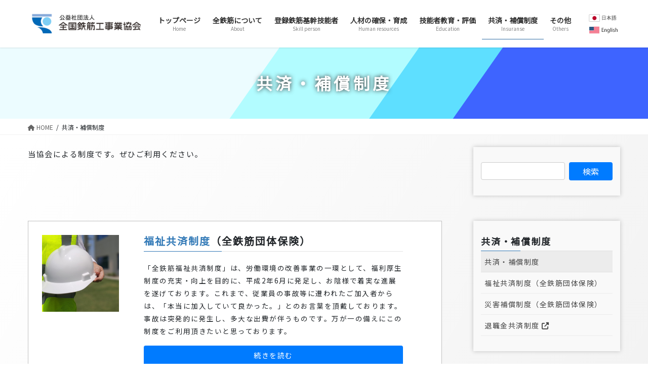

--- FILE ---
content_type: text/html; charset=UTF-8
request_url: https://www.zentekkin.or.jp/insuranse/
body_size: 23624
content:
<!DOCTYPE html>
<html lang="ja">
<head>
<meta charset="utf-8">
<meta http-equiv="X-UA-Compatible" content="IE=edge">
<meta name="viewport" content="width=device-width, initial-scale=1">
<!-- Google tag (gtag.js) --><script async src="https://www.googletagmanager.com/gtag/js?id=UA-76307389-1"></script><script>window.dataLayer = window.dataLayer || [];function gtag(){dataLayer.push(arguments);}gtag('js', new Date());gtag('config', 'UA-76307389-1');</script>
<title>共済・補償制度 | 全国鉄筋工事業協会</title>
<meta name='robots' content='max-image-preview:large' />
<link rel='dns-prefetch' href='//www.google.com' />
<link rel="alternate" type="application/rss+xml" title="全国鉄筋工事業協会 &raquo; フィード" href="https://www.zentekkin.or.jp/feed/" />
<link rel="alternate" type="application/rss+xml" title="全国鉄筋工事業協会 &raquo; コメントフィード" href="https://www.zentekkin.or.jp/comments/feed/" />
<link rel="alternate" title="oEmbed (JSON)" type="application/json+oembed" href="https://www.zentekkin.or.jp/wp-json/oembed/1.0/embed?url=https%3A%2F%2Fwww.zentekkin.or.jp%2Finsuranse%2F" />
<link rel="alternate" title="oEmbed (XML)" type="text/xml+oembed" href="https://www.zentekkin.or.jp/wp-json/oembed/1.0/embed?url=https%3A%2F%2Fwww.zentekkin.or.jp%2Finsuranse%2F&#038;format=xml" />
<meta name="description" content="当協会による制度です。ぜひご利用ください。福祉共済制度（全鉄筋団体保険）「全鉄筋福祉共済制度」は、労働環境の改善事業の一環として、福利厚生制度の充実・向上を目的に、平成2年6月に発足し、お陰様で着実な進展を遂げております。これまで、従業員の事故等に遭われたご加入者からは、「本当に加入していて良かった。」とのお言葉を頂戴しております。事故は突発的に発生し、多大な出費が伴うものです。万が一の備えにこの制度をご利用頂きたいと思っております。続きを" /><style id='wp-img-auto-sizes-contain-inline-css' type='text/css'>
img:is([sizes=auto i],[sizes^="auto," i]){contain-intrinsic-size:3000px 1500px}
/*# sourceURL=wp-img-auto-sizes-contain-inline-css */
</style>
<link rel='stylesheet' id='vkExUnit_common_style-css' href='https://www.zentekkin.or.jp/wp/wp-content/plugins/vk-all-in-one-expansion-unit/assets/css/vkExUnit_style.css?ver=9.112.4.0' type='text/css' media='all' />
<style id='vkExUnit_common_style-inline-css' type='text/css'>
:root {--ver_page_top_button_url:url(https://www.zentekkin.or.jp/wp/wp-content/plugins/vk-all-in-one-expansion-unit/assets/images/to-top-btn-icon.svg);}@font-face {font-weight: normal;font-style: normal;font-family: "vk_sns";src: url("https://www.zentekkin.or.jp/wp/wp-content/plugins/vk-all-in-one-expansion-unit/inc/sns/icons/fonts/vk_sns.eot?-bq20cj");src: url("https://www.zentekkin.or.jp/wp/wp-content/plugins/vk-all-in-one-expansion-unit/inc/sns/icons/fonts/vk_sns.eot?#iefix-bq20cj") format("embedded-opentype"),url("https://www.zentekkin.or.jp/wp/wp-content/plugins/vk-all-in-one-expansion-unit/inc/sns/icons/fonts/vk_sns.woff?-bq20cj") format("woff"),url("https://www.zentekkin.or.jp/wp/wp-content/plugins/vk-all-in-one-expansion-unit/inc/sns/icons/fonts/vk_sns.ttf?-bq20cj") format("truetype"),url("https://www.zentekkin.or.jp/wp/wp-content/plugins/vk-all-in-one-expansion-unit/inc/sns/icons/fonts/vk_sns.svg?-bq20cj#vk_sns") format("svg");}
.veu_promotion-alert__content--text {border: 1px solid rgba(0,0,0,0.125);padding: 0.5em 1em;border-radius: var(--vk-size-radius);margin-bottom: var(--vk-margin-block-bottom);font-size: 0.875rem;}/* Alert Content部分に段落タグを入れた場合に最後の段落の余白を0にする */.veu_promotion-alert__content--text p:last-of-type{margin-bottom:0;margin-top: 0;}
/*# sourceURL=vkExUnit_common_style-inline-css */
</style>
<style id='wp-emoji-styles-inline-css' type='text/css'>

	img.wp-smiley, img.emoji {
		display: inline !important;
		border: none !important;
		box-shadow: none !important;
		height: 1em !important;
		width: 1em !important;
		margin: 0 0.07em !important;
		vertical-align: -0.1em !important;
		background: none !important;
		padding: 0 !important;
	}
/*# sourceURL=wp-emoji-styles-inline-css */
</style>
<style id='wp-block-library-inline-css' type='text/css'>
:root{--wp-block-synced-color:#7a00df;--wp-block-synced-color--rgb:122,0,223;--wp-bound-block-color:var(--wp-block-synced-color);--wp-editor-canvas-background:#ddd;--wp-admin-theme-color:#007cba;--wp-admin-theme-color--rgb:0,124,186;--wp-admin-theme-color-darker-10:#006ba1;--wp-admin-theme-color-darker-10--rgb:0,107,160.5;--wp-admin-theme-color-darker-20:#005a87;--wp-admin-theme-color-darker-20--rgb:0,90,135;--wp-admin-border-width-focus:2px}@media (min-resolution:192dpi){:root{--wp-admin-border-width-focus:1.5px}}.wp-element-button{cursor:pointer}:root .has-very-light-gray-background-color{background-color:#eee}:root .has-very-dark-gray-background-color{background-color:#313131}:root .has-very-light-gray-color{color:#eee}:root .has-very-dark-gray-color{color:#313131}:root .has-vivid-green-cyan-to-vivid-cyan-blue-gradient-background{background:linear-gradient(135deg,#00d084,#0693e3)}:root .has-purple-crush-gradient-background{background:linear-gradient(135deg,#34e2e4,#4721fb 50%,#ab1dfe)}:root .has-hazy-dawn-gradient-background{background:linear-gradient(135deg,#faaca8,#dad0ec)}:root .has-subdued-olive-gradient-background{background:linear-gradient(135deg,#fafae1,#67a671)}:root .has-atomic-cream-gradient-background{background:linear-gradient(135deg,#fdd79a,#004a59)}:root .has-nightshade-gradient-background{background:linear-gradient(135deg,#330968,#31cdcf)}:root .has-midnight-gradient-background{background:linear-gradient(135deg,#020381,#2874fc)}:root{--wp--preset--font-size--normal:16px;--wp--preset--font-size--huge:42px}.has-regular-font-size{font-size:1em}.has-larger-font-size{font-size:2.625em}.has-normal-font-size{font-size:var(--wp--preset--font-size--normal)}.has-huge-font-size{font-size:var(--wp--preset--font-size--huge)}.has-text-align-center{text-align:center}.has-text-align-left{text-align:left}.has-text-align-right{text-align:right}.has-fit-text{white-space:nowrap!important}#end-resizable-editor-section{display:none}.aligncenter{clear:both}.items-justified-left{justify-content:flex-start}.items-justified-center{justify-content:center}.items-justified-right{justify-content:flex-end}.items-justified-space-between{justify-content:space-between}.screen-reader-text{border:0;clip-path:inset(50%);height:1px;margin:-1px;overflow:hidden;padding:0;position:absolute;width:1px;word-wrap:normal!important}.screen-reader-text:focus{background-color:#ddd;clip-path:none;color:#444;display:block;font-size:1em;height:auto;left:5px;line-height:normal;padding:15px 23px 14px;text-decoration:none;top:5px;width:auto;z-index:100000}html :where(.has-border-color){border-style:solid}html :where([style*=border-top-color]){border-top-style:solid}html :where([style*=border-right-color]){border-right-style:solid}html :where([style*=border-bottom-color]){border-bottom-style:solid}html :where([style*=border-left-color]){border-left-style:solid}html :where([style*=border-width]){border-style:solid}html :where([style*=border-top-width]){border-top-style:solid}html :where([style*=border-right-width]){border-right-style:solid}html :where([style*=border-bottom-width]){border-bottom-style:solid}html :where([style*=border-left-width]){border-left-style:solid}html :where(img[class*=wp-image-]){height:auto;max-width:100%}:where(figure){margin:0 0 1em}html :where(.is-position-sticky){--wp-admin--admin-bar--position-offset:var(--wp-admin--admin-bar--height,0px)}@media screen and (max-width:600px){html :where(.is-position-sticky){--wp-admin--admin-bar--position-offset:0px}}
.vk-cols--reverse{flex-direction:row-reverse}.vk-cols--hasbtn{margin-bottom:0}.vk-cols--hasbtn>.row>.vk_gridColumn_item,.vk-cols--hasbtn>.wp-block-column{position:relative;padding-bottom:3em}.vk-cols--hasbtn>.row>.vk_gridColumn_item>.wp-block-buttons,.vk-cols--hasbtn>.row>.vk_gridColumn_item>.vk_button,.vk-cols--hasbtn>.wp-block-column>.wp-block-buttons,.vk-cols--hasbtn>.wp-block-column>.vk_button{position:absolute;bottom:0;width:100%}.vk-cols--fit.wp-block-columns{gap:0}.vk-cols--fit.wp-block-columns,.vk-cols--fit.wp-block-columns:not(.is-not-stacked-on-mobile){margin-top:0;margin-bottom:0;justify-content:space-between}.vk-cols--fit.wp-block-columns>.wp-block-column *:last-child,.vk-cols--fit.wp-block-columns:not(.is-not-stacked-on-mobile)>.wp-block-column *:last-child{margin-bottom:0}.vk-cols--fit.wp-block-columns>.wp-block-column>.wp-block-cover,.vk-cols--fit.wp-block-columns:not(.is-not-stacked-on-mobile)>.wp-block-column>.wp-block-cover{margin-top:0}.vk-cols--fit.wp-block-columns.has-background,.vk-cols--fit.wp-block-columns:not(.is-not-stacked-on-mobile).has-background{padding:0}@media(max-width: 599px){.vk-cols--fit.wp-block-columns:not(.has-background)>.wp-block-column:not(.has-background),.vk-cols--fit.wp-block-columns:not(.is-not-stacked-on-mobile):not(.has-background)>.wp-block-column:not(.has-background){padding-left:0 !important;padding-right:0 !important}}@media(min-width: 782px){.vk-cols--fit.wp-block-columns .block-editor-block-list__block.wp-block-column:not(:first-child),.vk-cols--fit.wp-block-columns>.wp-block-column:not(:first-child),.vk-cols--fit.wp-block-columns:not(.is-not-stacked-on-mobile) .block-editor-block-list__block.wp-block-column:not(:first-child),.vk-cols--fit.wp-block-columns:not(.is-not-stacked-on-mobile)>.wp-block-column:not(:first-child){margin-left:0}}@media(min-width: 600px)and (max-width: 781px){.vk-cols--fit.wp-block-columns .wp-block-column:nth-child(2n),.vk-cols--fit.wp-block-columns:not(.is-not-stacked-on-mobile) .wp-block-column:nth-child(2n){margin-left:0}.vk-cols--fit.wp-block-columns .wp-block-column:not(:only-child),.vk-cols--fit.wp-block-columns:not(.is-not-stacked-on-mobile) .wp-block-column:not(:only-child){flex-basis:50% !important}}.vk-cols--fit--gap1.wp-block-columns{gap:1px}@media(min-width: 600px)and (max-width: 781px){.vk-cols--fit--gap1.wp-block-columns .wp-block-column:not(:only-child){flex-basis:calc(50% - 1px) !important}}.vk-cols--fit.vk-cols--grid>.block-editor-block-list__block,.vk-cols--fit.vk-cols--grid>.wp-block-column,.vk-cols--fit.vk-cols--grid:not(.is-not-stacked-on-mobile)>.block-editor-block-list__block,.vk-cols--fit.vk-cols--grid:not(.is-not-stacked-on-mobile)>.wp-block-column{flex-basis:50%;box-sizing:border-box}@media(max-width: 599px){.vk-cols--fit.vk-cols--grid.vk-cols--grid--alignfull>.wp-block-column:nth-child(2)>.wp-block-cover,.vk-cols--fit.vk-cols--grid.vk-cols--grid--alignfull>.wp-block-column:nth-child(2)>.vk_outer,.vk-cols--fit.vk-cols--grid:not(.is-not-stacked-on-mobile).vk-cols--grid--alignfull>.wp-block-column:nth-child(2)>.wp-block-cover,.vk-cols--fit.vk-cols--grid:not(.is-not-stacked-on-mobile).vk-cols--grid--alignfull>.wp-block-column:nth-child(2)>.vk_outer{width:100vw;margin-right:calc((100% - 100vw)/2);margin-left:calc((100% - 100vw)/2)}}@media(min-width: 600px){.vk-cols--fit.vk-cols--grid.vk-cols--grid--alignfull>.wp-block-column:nth-child(2)>.wp-block-cover,.vk-cols--fit.vk-cols--grid.vk-cols--grid--alignfull>.wp-block-column:nth-child(2)>.vk_outer,.vk-cols--fit.vk-cols--grid:not(.is-not-stacked-on-mobile).vk-cols--grid--alignfull>.wp-block-column:nth-child(2)>.wp-block-cover,.vk-cols--fit.vk-cols--grid:not(.is-not-stacked-on-mobile).vk-cols--grid--alignfull>.wp-block-column:nth-child(2)>.vk_outer{margin-right:calc(100% - 50vw);width:50vw}}@media(min-width: 600px){.vk-cols--fit.vk-cols--grid.vk-cols--grid--alignfull.vk-cols--reverse>.wp-block-column,.vk-cols--fit.vk-cols--grid:not(.is-not-stacked-on-mobile).vk-cols--grid--alignfull.vk-cols--reverse>.wp-block-column{margin-left:0;margin-right:0}.vk-cols--fit.vk-cols--grid.vk-cols--grid--alignfull.vk-cols--reverse>.wp-block-column:nth-child(2)>.wp-block-cover,.vk-cols--fit.vk-cols--grid.vk-cols--grid--alignfull.vk-cols--reverse>.wp-block-column:nth-child(2)>.vk_outer,.vk-cols--fit.vk-cols--grid:not(.is-not-stacked-on-mobile).vk-cols--grid--alignfull.vk-cols--reverse>.wp-block-column:nth-child(2)>.wp-block-cover,.vk-cols--fit.vk-cols--grid:not(.is-not-stacked-on-mobile).vk-cols--grid--alignfull.vk-cols--reverse>.wp-block-column:nth-child(2)>.vk_outer{margin-left:calc(100% - 50vw)}}.vk-cols--menu h2,.vk-cols--menu h3,.vk-cols--menu h4,.vk-cols--menu h5{margin-bottom:.2em;text-shadow:#000 0 0 10px}.vk-cols--menu h2:first-child,.vk-cols--menu h3:first-child,.vk-cols--menu h4:first-child,.vk-cols--menu h5:first-child{margin-top:0}.vk-cols--menu p{margin-bottom:1rem;text-shadow:#000 0 0 10px}.vk-cols--menu .wp-block-cover__inner-container:last-child{margin-bottom:0}.vk-cols--fitbnrs .wp-block-column .wp-block-cover:hover img{filter:unset}.vk-cols--fitbnrs .wp-block-column .wp-block-cover:hover{background-color:unset}.vk-cols--fitbnrs .wp-block-column .wp-block-cover:hover .wp-block-cover__image-background{filter:unset !important}.vk-cols--fitbnrs .wp-block-cover .wp-block-cover__inner-container{position:absolute;height:100%;width:100%}.vk-cols--fitbnrs .vk_button{height:100%;margin:0}.vk-cols--fitbnrs .vk_button .vk_button_btn,.vk-cols--fitbnrs .vk_button .btn{height:100%;width:100%;border:none;box-shadow:none;background-color:unset !important;transition:unset}.vk-cols--fitbnrs .vk_button .vk_button_btn:hover,.vk-cols--fitbnrs .vk_button .btn:hover{transition:unset}.vk-cols--fitbnrs .vk_button .vk_button_btn:after,.vk-cols--fitbnrs .vk_button .btn:after{border:none}.vk-cols--fitbnrs .vk_button .vk_button_link_txt{width:100%;position:absolute;top:50%;left:50%;transform:translateY(-50%) translateX(-50%);font-size:2rem;text-shadow:#000 0 0 10px}.vk-cols--fitbnrs .vk_button .vk_button_link_subCaption{width:100%;position:absolute;top:calc(50% + 2.2em);left:50%;transform:translateY(-50%) translateX(-50%);text-shadow:#000 0 0 10px}@media(min-width: 992px){.vk-cols--media.wp-block-columns{gap:3rem}}.vk-fit-map figure{margin-bottom:0}.vk-fit-map iframe{position:relative;margin-bottom:0;display:block;max-height:400px;width:100vw}.vk-fit-map:is(.alignfull,.alignwide) div{max-width:100%}.vk-table--th--width25 :where(tr>*:first-child){width:25%}.vk-table--th--width30 :where(tr>*:first-child){width:30%}.vk-table--th--width35 :where(tr>*:first-child){width:35%}.vk-table--th--width40 :where(tr>*:first-child){width:40%}.vk-table--th--bg-bright :where(tr>*:first-child){background-color:var(--wp--preset--color--bg-secondary, rgba(0, 0, 0, 0.05))}@media(max-width: 599px){.vk-table--mobile-block :is(th,td){width:100%;display:block}.vk-table--mobile-block.wp-block-table table :is(th,td){border-top:none}}.vk-table--width--th25 :where(tr>*:first-child){width:25%}.vk-table--width--th30 :where(tr>*:first-child){width:30%}.vk-table--width--th35 :where(tr>*:first-child){width:35%}.vk-table--width--th40 :where(tr>*:first-child){width:40%}.no-margin{margin:0}@media(max-width: 599px){.wp-block-image.vk-aligncenter--mobile>.alignright{float:none;margin-left:auto;margin-right:auto}.vk-no-padding-horizontal--mobile{padding-left:0 !important;padding-right:0 !important}}
/* VK Color Palettes */

/*# sourceURL=wp-block-library-inline-css */
</style><style id='wp-block-heading-inline-css' type='text/css'>
h1:where(.wp-block-heading).has-background,h2:where(.wp-block-heading).has-background,h3:where(.wp-block-heading).has-background,h4:where(.wp-block-heading).has-background,h5:where(.wp-block-heading).has-background,h6:where(.wp-block-heading).has-background{padding:1.25em 2.375em}h1.has-text-align-left[style*=writing-mode]:where([style*=vertical-lr]),h1.has-text-align-right[style*=writing-mode]:where([style*=vertical-rl]),h2.has-text-align-left[style*=writing-mode]:where([style*=vertical-lr]),h2.has-text-align-right[style*=writing-mode]:where([style*=vertical-rl]),h3.has-text-align-left[style*=writing-mode]:where([style*=vertical-lr]),h3.has-text-align-right[style*=writing-mode]:where([style*=vertical-rl]),h4.has-text-align-left[style*=writing-mode]:where([style*=vertical-lr]),h4.has-text-align-right[style*=writing-mode]:where([style*=vertical-rl]),h5.has-text-align-left[style*=writing-mode]:where([style*=vertical-lr]),h5.has-text-align-right[style*=writing-mode]:where([style*=vertical-rl]),h6.has-text-align-left[style*=writing-mode]:where([style*=vertical-lr]),h6.has-text-align-right[style*=writing-mode]:where([style*=vertical-rl]){rotate:180deg}
/*# sourceURL=https://www.zentekkin.or.jp/wp/wp-includes/blocks/heading/style.min.css */
</style>
<style id='wp-block-media-text-inline-css' type='text/css'>
.wp-block-media-text{box-sizing:border-box;
  /*!rtl:begin:ignore*/direction:ltr;
  /*!rtl:end:ignore*/display:grid;grid-template-columns:50% 1fr;grid-template-rows:auto}.wp-block-media-text.has-media-on-the-right{grid-template-columns:1fr 50%}.wp-block-media-text.is-vertically-aligned-top>.wp-block-media-text__content,.wp-block-media-text.is-vertically-aligned-top>.wp-block-media-text__media{align-self:start}.wp-block-media-text.is-vertically-aligned-center>.wp-block-media-text__content,.wp-block-media-text.is-vertically-aligned-center>.wp-block-media-text__media,.wp-block-media-text>.wp-block-media-text__content,.wp-block-media-text>.wp-block-media-text__media{align-self:center}.wp-block-media-text.is-vertically-aligned-bottom>.wp-block-media-text__content,.wp-block-media-text.is-vertically-aligned-bottom>.wp-block-media-text__media{align-self:end}.wp-block-media-text>.wp-block-media-text__media{
  /*!rtl:begin:ignore*/grid-column:1;grid-row:1;
  /*!rtl:end:ignore*/margin:0}.wp-block-media-text>.wp-block-media-text__content{direction:ltr;
  /*!rtl:begin:ignore*/grid-column:2;grid-row:1;
  /*!rtl:end:ignore*/padding:0 8%;word-break:break-word}.wp-block-media-text.has-media-on-the-right>.wp-block-media-text__media{
  /*!rtl:begin:ignore*/grid-column:2;grid-row:1
  /*!rtl:end:ignore*/}.wp-block-media-text.has-media-on-the-right>.wp-block-media-text__content{
  /*!rtl:begin:ignore*/grid-column:1;grid-row:1
  /*!rtl:end:ignore*/}.wp-block-media-text__media a{display:block}.wp-block-media-text__media img,.wp-block-media-text__media video{height:auto;max-width:unset;vertical-align:middle;width:100%}.wp-block-media-text.is-image-fill>.wp-block-media-text__media{background-size:cover;height:100%;min-height:250px}.wp-block-media-text.is-image-fill>.wp-block-media-text__media>a{display:block;height:100%}.wp-block-media-text.is-image-fill>.wp-block-media-text__media img{height:1px;margin:-1px;overflow:hidden;padding:0;position:absolute;width:1px;clip:rect(0,0,0,0);border:0}.wp-block-media-text.is-image-fill-element>.wp-block-media-text__media{height:100%;min-height:250px}.wp-block-media-text.is-image-fill-element>.wp-block-media-text__media>a{display:block;height:100%}.wp-block-media-text.is-image-fill-element>.wp-block-media-text__media img{height:100%;object-fit:cover;width:100%}@media (max-width:600px){.wp-block-media-text.is-stacked-on-mobile{grid-template-columns:100%!important}.wp-block-media-text.is-stacked-on-mobile>.wp-block-media-text__media{grid-column:1;grid-row:1}.wp-block-media-text.is-stacked-on-mobile>.wp-block-media-text__content{grid-column:1;grid-row:2}}
/*# sourceURL=https://www.zentekkin.or.jp/wp/wp-includes/blocks/media-text/style.min.css */
</style>
<style id='wp-block-paragraph-inline-css' type='text/css'>
.is-small-text{font-size:.875em}.is-regular-text{font-size:1em}.is-large-text{font-size:2.25em}.is-larger-text{font-size:3em}.has-drop-cap:not(:focus):first-letter{float:left;font-size:8.4em;font-style:normal;font-weight:100;line-height:.68;margin:.05em .1em 0 0;text-transform:uppercase}body.rtl .has-drop-cap:not(:focus):first-letter{float:none;margin-left:.1em}p.has-drop-cap.has-background{overflow:hidden}:root :where(p.has-background){padding:1.25em 2.375em}:where(p.has-text-color:not(.has-link-color)) a{color:inherit}p.has-text-align-left[style*="writing-mode:vertical-lr"],p.has-text-align-right[style*="writing-mode:vertical-rl"]{rotate:180deg}
/*# sourceURL=https://www.zentekkin.or.jp/wp/wp-includes/blocks/paragraph/style.min.css */
</style>
<style id='wp-block-spacer-inline-css' type='text/css'>
.wp-block-spacer{clear:both}
/*# sourceURL=https://www.zentekkin.or.jp/wp/wp-includes/blocks/spacer/style.min.css */
</style>
<style id='wp-block-table-inline-css' type='text/css'>
.wp-block-table{overflow-x:auto}.wp-block-table table{border-collapse:collapse;width:100%}.wp-block-table thead{border-bottom:3px solid}.wp-block-table tfoot{border-top:3px solid}.wp-block-table td,.wp-block-table th{border:1px solid;padding:.5em}.wp-block-table .has-fixed-layout{table-layout:fixed;width:100%}.wp-block-table .has-fixed-layout td,.wp-block-table .has-fixed-layout th{word-break:break-word}.wp-block-table.aligncenter,.wp-block-table.alignleft,.wp-block-table.alignright{display:table;width:auto}.wp-block-table.aligncenter td,.wp-block-table.aligncenter th,.wp-block-table.alignleft td,.wp-block-table.alignleft th,.wp-block-table.alignright td,.wp-block-table.alignright th{word-break:break-word}.wp-block-table .has-subtle-light-gray-background-color{background-color:#f3f4f5}.wp-block-table .has-subtle-pale-green-background-color{background-color:#e9fbe5}.wp-block-table .has-subtle-pale-blue-background-color{background-color:#e7f5fe}.wp-block-table .has-subtle-pale-pink-background-color{background-color:#fcf0ef}.wp-block-table.is-style-stripes{background-color:initial;border-collapse:inherit;border-spacing:0}.wp-block-table.is-style-stripes tbody tr:nth-child(odd){background-color:#f0f0f0}.wp-block-table.is-style-stripes.has-subtle-light-gray-background-color tbody tr:nth-child(odd){background-color:#f3f4f5}.wp-block-table.is-style-stripes.has-subtle-pale-green-background-color tbody tr:nth-child(odd){background-color:#e9fbe5}.wp-block-table.is-style-stripes.has-subtle-pale-blue-background-color tbody tr:nth-child(odd){background-color:#e7f5fe}.wp-block-table.is-style-stripes.has-subtle-pale-pink-background-color tbody tr:nth-child(odd){background-color:#fcf0ef}.wp-block-table.is-style-stripes td,.wp-block-table.is-style-stripes th{border-color:#0000}.wp-block-table.is-style-stripes{border-bottom:1px solid #f0f0f0}.wp-block-table .has-border-color td,.wp-block-table .has-border-color th,.wp-block-table .has-border-color tr,.wp-block-table .has-border-color>*{border-color:inherit}.wp-block-table table[style*=border-top-color] tr:first-child,.wp-block-table table[style*=border-top-color] tr:first-child td,.wp-block-table table[style*=border-top-color] tr:first-child th,.wp-block-table table[style*=border-top-color]>*,.wp-block-table table[style*=border-top-color]>* td,.wp-block-table table[style*=border-top-color]>* th{border-top-color:inherit}.wp-block-table table[style*=border-top-color] tr:not(:first-child){border-top-color:initial}.wp-block-table table[style*=border-right-color] td:last-child,.wp-block-table table[style*=border-right-color] th,.wp-block-table table[style*=border-right-color] tr,.wp-block-table table[style*=border-right-color]>*{border-right-color:inherit}.wp-block-table table[style*=border-bottom-color] tr:last-child,.wp-block-table table[style*=border-bottom-color] tr:last-child td,.wp-block-table table[style*=border-bottom-color] tr:last-child th,.wp-block-table table[style*=border-bottom-color]>*,.wp-block-table table[style*=border-bottom-color]>* td,.wp-block-table table[style*=border-bottom-color]>* th{border-bottom-color:inherit}.wp-block-table table[style*=border-bottom-color] tr:not(:last-child){border-bottom-color:initial}.wp-block-table table[style*=border-left-color] td:first-child,.wp-block-table table[style*=border-left-color] th,.wp-block-table table[style*=border-left-color] tr,.wp-block-table table[style*=border-left-color]>*{border-left-color:inherit}.wp-block-table table[style*=border-style] td,.wp-block-table table[style*=border-style] th,.wp-block-table table[style*=border-style] tr,.wp-block-table table[style*=border-style]>*{border-style:inherit}.wp-block-table table[style*=border-width] td,.wp-block-table table[style*=border-width] th,.wp-block-table table[style*=border-width] tr,.wp-block-table table[style*=border-width]>*{border-style:inherit;border-width:inherit}
/*# sourceURL=https://www.zentekkin.or.jp/wp/wp-includes/blocks/table/style.min.css */
</style>
<style id='global-styles-inline-css' type='text/css'>
:root{--wp--preset--aspect-ratio--square: 1;--wp--preset--aspect-ratio--4-3: 4/3;--wp--preset--aspect-ratio--3-4: 3/4;--wp--preset--aspect-ratio--3-2: 3/2;--wp--preset--aspect-ratio--2-3: 2/3;--wp--preset--aspect-ratio--16-9: 16/9;--wp--preset--aspect-ratio--9-16: 9/16;--wp--preset--color--black: #000000;--wp--preset--color--cyan-bluish-gray: #abb8c3;--wp--preset--color--white: #ffffff;--wp--preset--color--pale-pink: #f78da7;--wp--preset--color--vivid-red: #cf2e2e;--wp--preset--color--luminous-vivid-orange: #ff6900;--wp--preset--color--luminous-vivid-amber: #fcb900;--wp--preset--color--light-green-cyan: #7bdcb5;--wp--preset--color--vivid-green-cyan: #00d084;--wp--preset--color--pale-cyan-blue: #8ed1fc;--wp--preset--color--vivid-cyan-blue: #0693e3;--wp--preset--color--vivid-purple: #9b51e0;--wp--preset--gradient--vivid-cyan-blue-to-vivid-purple: linear-gradient(135deg,rgb(6,147,227) 0%,rgb(155,81,224) 100%);--wp--preset--gradient--light-green-cyan-to-vivid-green-cyan: linear-gradient(135deg,rgb(122,220,180) 0%,rgb(0,208,130) 100%);--wp--preset--gradient--luminous-vivid-amber-to-luminous-vivid-orange: linear-gradient(135deg,rgb(252,185,0) 0%,rgb(255,105,0) 100%);--wp--preset--gradient--luminous-vivid-orange-to-vivid-red: linear-gradient(135deg,rgb(255,105,0) 0%,rgb(207,46,46) 100%);--wp--preset--gradient--very-light-gray-to-cyan-bluish-gray: linear-gradient(135deg,rgb(238,238,238) 0%,rgb(169,184,195) 100%);--wp--preset--gradient--cool-to-warm-spectrum: linear-gradient(135deg,rgb(74,234,220) 0%,rgb(151,120,209) 20%,rgb(207,42,186) 40%,rgb(238,44,130) 60%,rgb(251,105,98) 80%,rgb(254,248,76) 100%);--wp--preset--gradient--blush-light-purple: linear-gradient(135deg,rgb(255,206,236) 0%,rgb(152,150,240) 100%);--wp--preset--gradient--blush-bordeaux: linear-gradient(135deg,rgb(254,205,165) 0%,rgb(254,45,45) 50%,rgb(107,0,62) 100%);--wp--preset--gradient--luminous-dusk: linear-gradient(135deg,rgb(255,203,112) 0%,rgb(199,81,192) 50%,rgb(65,88,208) 100%);--wp--preset--gradient--pale-ocean: linear-gradient(135deg,rgb(255,245,203) 0%,rgb(182,227,212) 50%,rgb(51,167,181) 100%);--wp--preset--gradient--electric-grass: linear-gradient(135deg,rgb(202,248,128) 0%,rgb(113,206,126) 100%);--wp--preset--gradient--midnight: linear-gradient(135deg,rgb(2,3,129) 0%,rgb(40,116,252) 100%);--wp--preset--font-size--small: 13px;--wp--preset--font-size--medium: 20px;--wp--preset--font-size--large: 36px;--wp--preset--font-size--x-large: 42px;--wp--preset--spacing--20: 0.44rem;--wp--preset--spacing--30: 0.67rem;--wp--preset--spacing--40: 1rem;--wp--preset--spacing--50: 1.5rem;--wp--preset--spacing--60: 2.25rem;--wp--preset--spacing--70: 3.38rem;--wp--preset--spacing--80: 5.06rem;--wp--preset--shadow--natural: 6px 6px 9px rgba(0, 0, 0, 0.2);--wp--preset--shadow--deep: 12px 12px 50px rgba(0, 0, 0, 0.4);--wp--preset--shadow--sharp: 6px 6px 0px rgba(0, 0, 0, 0.2);--wp--preset--shadow--outlined: 6px 6px 0px -3px rgb(255, 255, 255), 6px 6px rgb(0, 0, 0);--wp--preset--shadow--crisp: 6px 6px 0px rgb(0, 0, 0);}:where(.is-layout-flex){gap: 0.5em;}:where(.is-layout-grid){gap: 0.5em;}body .is-layout-flex{display: flex;}.is-layout-flex{flex-wrap: wrap;align-items: center;}.is-layout-flex > :is(*, div){margin: 0;}body .is-layout-grid{display: grid;}.is-layout-grid > :is(*, div){margin: 0;}:where(.wp-block-columns.is-layout-flex){gap: 2em;}:where(.wp-block-columns.is-layout-grid){gap: 2em;}:where(.wp-block-post-template.is-layout-flex){gap: 1.25em;}:where(.wp-block-post-template.is-layout-grid){gap: 1.25em;}.has-black-color{color: var(--wp--preset--color--black) !important;}.has-cyan-bluish-gray-color{color: var(--wp--preset--color--cyan-bluish-gray) !important;}.has-white-color{color: var(--wp--preset--color--white) !important;}.has-pale-pink-color{color: var(--wp--preset--color--pale-pink) !important;}.has-vivid-red-color{color: var(--wp--preset--color--vivid-red) !important;}.has-luminous-vivid-orange-color{color: var(--wp--preset--color--luminous-vivid-orange) !important;}.has-luminous-vivid-amber-color{color: var(--wp--preset--color--luminous-vivid-amber) !important;}.has-light-green-cyan-color{color: var(--wp--preset--color--light-green-cyan) !important;}.has-vivid-green-cyan-color{color: var(--wp--preset--color--vivid-green-cyan) !important;}.has-pale-cyan-blue-color{color: var(--wp--preset--color--pale-cyan-blue) !important;}.has-vivid-cyan-blue-color{color: var(--wp--preset--color--vivid-cyan-blue) !important;}.has-vivid-purple-color{color: var(--wp--preset--color--vivid-purple) !important;}.has-black-background-color{background-color: var(--wp--preset--color--black) !important;}.has-cyan-bluish-gray-background-color{background-color: var(--wp--preset--color--cyan-bluish-gray) !important;}.has-white-background-color{background-color: var(--wp--preset--color--white) !important;}.has-pale-pink-background-color{background-color: var(--wp--preset--color--pale-pink) !important;}.has-vivid-red-background-color{background-color: var(--wp--preset--color--vivid-red) !important;}.has-luminous-vivid-orange-background-color{background-color: var(--wp--preset--color--luminous-vivid-orange) !important;}.has-luminous-vivid-amber-background-color{background-color: var(--wp--preset--color--luminous-vivid-amber) !important;}.has-light-green-cyan-background-color{background-color: var(--wp--preset--color--light-green-cyan) !important;}.has-vivid-green-cyan-background-color{background-color: var(--wp--preset--color--vivid-green-cyan) !important;}.has-pale-cyan-blue-background-color{background-color: var(--wp--preset--color--pale-cyan-blue) !important;}.has-vivid-cyan-blue-background-color{background-color: var(--wp--preset--color--vivid-cyan-blue) !important;}.has-vivid-purple-background-color{background-color: var(--wp--preset--color--vivid-purple) !important;}.has-black-border-color{border-color: var(--wp--preset--color--black) !important;}.has-cyan-bluish-gray-border-color{border-color: var(--wp--preset--color--cyan-bluish-gray) !important;}.has-white-border-color{border-color: var(--wp--preset--color--white) !important;}.has-pale-pink-border-color{border-color: var(--wp--preset--color--pale-pink) !important;}.has-vivid-red-border-color{border-color: var(--wp--preset--color--vivid-red) !important;}.has-luminous-vivid-orange-border-color{border-color: var(--wp--preset--color--luminous-vivid-orange) !important;}.has-luminous-vivid-amber-border-color{border-color: var(--wp--preset--color--luminous-vivid-amber) !important;}.has-light-green-cyan-border-color{border-color: var(--wp--preset--color--light-green-cyan) !important;}.has-vivid-green-cyan-border-color{border-color: var(--wp--preset--color--vivid-green-cyan) !important;}.has-pale-cyan-blue-border-color{border-color: var(--wp--preset--color--pale-cyan-blue) !important;}.has-vivid-cyan-blue-border-color{border-color: var(--wp--preset--color--vivid-cyan-blue) !important;}.has-vivid-purple-border-color{border-color: var(--wp--preset--color--vivid-purple) !important;}.has-vivid-cyan-blue-to-vivid-purple-gradient-background{background: var(--wp--preset--gradient--vivid-cyan-blue-to-vivid-purple) !important;}.has-light-green-cyan-to-vivid-green-cyan-gradient-background{background: var(--wp--preset--gradient--light-green-cyan-to-vivid-green-cyan) !important;}.has-luminous-vivid-amber-to-luminous-vivid-orange-gradient-background{background: var(--wp--preset--gradient--luminous-vivid-amber-to-luminous-vivid-orange) !important;}.has-luminous-vivid-orange-to-vivid-red-gradient-background{background: var(--wp--preset--gradient--luminous-vivid-orange-to-vivid-red) !important;}.has-very-light-gray-to-cyan-bluish-gray-gradient-background{background: var(--wp--preset--gradient--very-light-gray-to-cyan-bluish-gray) !important;}.has-cool-to-warm-spectrum-gradient-background{background: var(--wp--preset--gradient--cool-to-warm-spectrum) !important;}.has-blush-light-purple-gradient-background{background: var(--wp--preset--gradient--blush-light-purple) !important;}.has-blush-bordeaux-gradient-background{background: var(--wp--preset--gradient--blush-bordeaux) !important;}.has-luminous-dusk-gradient-background{background: var(--wp--preset--gradient--luminous-dusk) !important;}.has-pale-ocean-gradient-background{background: var(--wp--preset--gradient--pale-ocean) !important;}.has-electric-grass-gradient-background{background: var(--wp--preset--gradient--electric-grass) !important;}.has-midnight-gradient-background{background: var(--wp--preset--gradient--midnight) !important;}.has-small-font-size{font-size: var(--wp--preset--font-size--small) !important;}.has-medium-font-size{font-size: var(--wp--preset--font-size--medium) !important;}.has-large-font-size{font-size: var(--wp--preset--font-size--large) !important;}.has-x-large-font-size{font-size: var(--wp--preset--font-size--x-large) !important;}
/*# sourceURL=global-styles-inline-css */
</style>

<style id='classic-theme-styles-inline-css' type='text/css'>
/*! This file is auto-generated */
.wp-block-button__link{color:#fff;background-color:#32373c;border-radius:9999px;box-shadow:none;text-decoration:none;padding:calc(.667em + 2px) calc(1.333em + 2px);font-size:1.125em}.wp-block-file__button{background:#32373c;color:#fff;text-decoration:none}
/*# sourceURL=/wp-includes/css/classic-themes.min.css */
</style>
<link rel='stylesheet' id='contact-form-7-css' href='https://www.zentekkin.or.jp/wp/wp-content/plugins/contact-form-7/includes/css/styles.css?ver=6.1.4' type='text/css' media='all' />
<link rel='stylesheet' id='responsive-lightbox-prettyphoto-css' href='https://www.zentekkin.or.jp/wp/wp-content/plugins/responsive-lightbox/assets/prettyphoto/prettyPhoto.min.css?ver=3.1.6' type='text/css' media='all' />
<link rel='stylesheet' id='vk-swiper-style-css' href='https://www.zentekkin.or.jp/wp/wp-content/plugins/vk-blocks/vendor/vektor-inc/vk-swiper/src/assets/css/swiper-bundle.min.css?ver=11.0.2' type='text/css' media='all' />
<link rel='stylesheet' id='bootstrap-4-style-css' href='https://www.zentekkin.or.jp/wp/wp-content/themes/lightning/_g2/library/bootstrap-4/css/bootstrap.min.css?ver=4.5.0' type='text/css' media='all' />
<link rel='stylesheet' id='lightning-common-style-css' href='https://www.zentekkin.or.jp/wp/wp-content/themes/lightning/_g2/assets/css/common.css?ver=15.26.4' type='text/css' media='all' />
<style id='lightning-common-style-inline-css' type='text/css'>
/* vk-mobile-nav */:root {--vk-mobile-nav-menu-btn-bg-src: url("https://www.zentekkin.or.jp/wp/wp-content/themes/lightning/_g2/inc/vk-mobile-nav/package/images/vk-menu-btn-black.svg");--vk-mobile-nav-menu-btn-close-bg-src: url("https://www.zentekkin.or.jp/wp/wp-content/themes/lightning/_g2/inc/vk-mobile-nav/package/images/vk-menu-close-black.svg");--vk-menu-acc-icon-open-black-bg-src: url("https://www.zentekkin.or.jp/wp/wp-content/themes/lightning/_g2/inc/vk-mobile-nav/package/images/vk-menu-acc-icon-open-black.svg");--vk-menu-acc-icon-open-white-bg-src: url("https://www.zentekkin.or.jp/wp/wp-content/themes/lightning/_g2/inc/vk-mobile-nav/package/images/vk-menu-acc-icon-open-white.svg");--vk-menu-acc-icon-close-black-bg-src: url("https://www.zentekkin.or.jp/wp/wp-content/themes/lightning/_g2/inc/vk-mobile-nav/package/images/vk-menu-close-black.svg");--vk-menu-acc-icon-close-white-bg-src: url("https://www.zentekkin.or.jp/wp/wp-content/themes/lightning/_g2/inc/vk-mobile-nav/package/images/vk-menu-close-white.svg");}
/*# sourceURL=lightning-common-style-inline-css */
</style>
<link rel='stylesheet' id='lightning-design-style-css' href='https://www.zentekkin.or.jp/wp/wp-content/themes/lightning/_g2/design-skin/origin2/css/style.css?ver=15.26.4' type='text/css' media='all' />
<style id='lightning-design-style-inline-css' type='text/css'>
:root {--color-key:#337ab7;--wp--preset--color--vk-color-primary:#337ab7;--color-key-dark:#2e6da4;}
a { color:#337ab7; }/* sidebar child menu display */.localNav ul ul.children{ display:none; }.localNav ul li.current_page_ancestor ul.children,.localNav ul li.current_page_item ul.children,.localNav ul li.current-cat ul.children{ display:block; }/* ExUnit widget ( child page list widget and so on ) */.localNavi ul.children{ display:none; }.localNavi li.current_page_ancestor ul.children,.localNavi li.current_page_item ul.children,.localNavi li.current-cat ul.children{ display:block; }
.tagcloud a:before { font-family: "Font Awesome 5 Free";content: "\f02b";font-weight: bold; }
.siteContent_after.sectionBox{padding:0;}
.media .media-body .media-heading a:hover { color:; }@media (min-width: 768px){.gMenu > li:before,.gMenu > li.menu-item-has-children::after { border-bottom-color: }.gMenu li li { background-color: }.gMenu li li a:hover { background-color:; }} /* @media (min-width: 768px) */.page-header { background-color:; }h2,.mainSection-title { border-top-color:; }h3:after,.subSection-title:after { border-bottom-color:; }ul.page-numbers li span.page-numbers.current,.page-link dl .post-page-numbers.current { background-color:; }.pager li > a { border-color:;color:;}.pager li > a:hover { background-color:;color:#fff;}.siteFooter { border-top-color:; }dt { border-left-color:; }:root {--g_nav_main_acc_icon_open_url:url(https://www.zentekkin.or.jp/wp/wp-content/themes/lightning/_g2/inc/vk-mobile-nav/package/images/vk-menu-acc-icon-open-black.svg);--g_nav_main_acc_icon_close_url: url(https://www.zentekkin.or.jp/wp/wp-content/themes/lightning/_g2/inc/vk-mobile-nav/package/images/vk-menu-close-black.svg);--g_nav_sub_acc_icon_open_url: url(https://www.zentekkin.or.jp/wp/wp-content/themes/lightning/_g2/inc/vk-mobile-nav/package/images/vk-menu-acc-icon-open-white.svg);--g_nav_sub_acc_icon_close_url: url(https://www.zentekkin.or.jp/wp/wp-content/themes/lightning/_g2/inc/vk-mobile-nav/package/images/vk-menu-close-white.svg);}
/*# sourceURL=lightning-design-style-inline-css */
</style>
<link rel='stylesheet' id='veu-cta-css' href='https://www.zentekkin.or.jp/wp/wp-content/plugins/vk-all-in-one-expansion-unit/inc/call-to-action/package/assets/css/style.css?ver=9.112.4.0' type='text/css' media='all' />
<link rel='stylesheet' id='vk-blocks-build-css-css' href='https://www.zentekkin.or.jp/wp/wp-content/plugins/vk-blocks/build/block-build.css?ver=1.115.0.1' type='text/css' media='all' />
<style id='vk-blocks-build-css-inline-css' type='text/css'>

	:root {
		--vk_image-mask-circle: url(https://www.zentekkin.or.jp/wp/wp-content/plugins/vk-blocks/inc/vk-blocks/images/circle.svg);
		--vk_image-mask-wave01: url(https://www.zentekkin.or.jp/wp/wp-content/plugins/vk-blocks/inc/vk-blocks/images/wave01.svg);
		--vk_image-mask-wave02: url(https://www.zentekkin.or.jp/wp/wp-content/plugins/vk-blocks/inc/vk-blocks/images/wave02.svg);
		--vk_image-mask-wave03: url(https://www.zentekkin.or.jp/wp/wp-content/plugins/vk-blocks/inc/vk-blocks/images/wave03.svg);
		--vk_image-mask-wave04: url(https://www.zentekkin.or.jp/wp/wp-content/plugins/vk-blocks/inc/vk-blocks/images/wave04.svg);
	}
	

	:root {

		--vk-balloon-border-width:1px;

		--vk-balloon-speech-offset:-12px;
	}
	

	:root {
		--vk_flow-arrow: url(https://www.zentekkin.or.jp/wp/wp-content/plugins/vk-blocks/inc/vk-blocks/images/arrow_bottom.svg);
	}
	
/*# sourceURL=vk-blocks-build-css-inline-css */
</style>
<link rel='stylesheet' id='lightning-theme-style-css' href='https://www.zentekkin.or.jp/wp/wp-content/themes/lightning_child/style.css?ver=15.26.4' type='text/css' media='all' />
<link rel='stylesheet' id='vk-font-awesome-css' href='https://www.zentekkin.or.jp/wp/wp-content/themes/lightning/vendor/vektor-inc/font-awesome-versions/src/versions/6/css/all.min.css?ver=6.4.2' type='text/css' media='all' />
<link rel='stylesheet' id='tablepress-default-css' href='https://www.zentekkin.or.jp/wp/wp-content/plugins/tablepress/css/build/default.css?ver=3.2.6' type='text/css' media='all' />
<script type="text/javascript" src="https://www.zentekkin.or.jp/wp/wp-includes/js/jquery/jquery.min.js?ver=3.7.1" id="jquery-core-js"></script>
<script type="text/javascript" src="https://www.zentekkin.or.jp/wp/wp-includes/js/jquery/jquery-migrate.min.js?ver=3.4.1" id="jquery-migrate-js"></script>
<script type="text/javascript" src="https://www.zentekkin.or.jp/wp/wp-content/plugins/responsive-lightbox/assets/prettyphoto/jquery.prettyPhoto.min.js?ver=3.1.6" id="responsive-lightbox-prettyphoto-js"></script>
<script type="text/javascript" src="https://www.zentekkin.or.jp/wp/wp-includes/js/underscore.min.js?ver=1.13.7" id="underscore-js"></script>
<script type="text/javascript" src="https://www.zentekkin.or.jp/wp/wp-content/plugins/responsive-lightbox/assets/infinitescroll/infinite-scroll.pkgd.min.js?ver=4.0.1" id="responsive-lightbox-infinite-scroll-js"></script>
<script type="text/javascript" id="responsive-lightbox-js-before">
/* <![CDATA[ */
var rlArgs = {"script":"prettyphoto","selector":"lightbox","customEvents":"","activeGalleries":true,"animationSpeed":"normal","slideshow":false,"slideshowDelay":5000,"slideshowAutoplay":false,"opacity":"0.75","showTitle":true,"allowResize":true,"allowExpand":true,"width":1080,"height":720,"separator":"\/","theme":"pp_default","horizontalPadding":20,"hideFlash":false,"wmode":"opaque","videoAutoplay":false,"modal":false,"deeplinking":false,"overlayGallery":true,"keyboardShortcuts":true,"social":false,"woocommerce_gallery":false,"ajaxurl":"https:\/\/www.zentekkin.or.jp\/wp\/wp-admin\/admin-ajax.php","nonce":"773dc59abb","preview":false,"postId":77,"scriptExtension":false};

//# sourceURL=responsive-lightbox-js-before
/* ]]> */
</script>
<script type="text/javascript" src="https://www.zentekkin.or.jp/wp/wp-content/plugins/responsive-lightbox/js/front.js?ver=2.5.5" id="responsive-lightbox-js"></script>
<link rel="https://api.w.org/" href="https://www.zentekkin.or.jp/wp-json/" /><link rel="alternate" title="JSON" type="application/json" href="https://www.zentekkin.or.jp/wp-json/wp/v2/pages/77" /><link rel="EditURI" type="application/rsd+xml" title="RSD" href="https://www.zentekkin.or.jp/wp/xmlrpc.php?rsd" />
<meta name="generator" content="WordPress 6.9" />
<link rel="canonical" href="https://www.zentekkin.or.jp/insuranse/" />
<link rel='shortlink' href='https://www.zentekkin.or.jp/?p=77' />
<style id="lightning-color-custom-for-plugins" type="text/css">/* ltg theme common */.color_key_bg,.color_key_bg_hover:hover{background-color: #337ab7;}.color_key_txt,.color_key_txt_hover:hover{color: #337ab7;}.color_key_border,.color_key_border_hover:hover{border-color: #337ab7;}.color_key_dark_bg,.color_key_dark_bg_hover:hover{background-color: #2e6da4;}.color_key_dark_txt,.color_key_dark_txt_hover:hover{color: #2e6da4;}.color_key_dark_border,.color_key_dark_border_hover:hover{border-color: #2e6da4;}</style><!-- [ VK All in One Expansion Unit OGP ] -->
<meta property="og:site_name" content="全国鉄筋工事業協会" />
<meta property="og:url" content="https://www.zentekkin.or.jp/insuranse/" />
<meta property="og:title" content="共済・補償制度 | 全国鉄筋工事業協会" />
<meta property="og:description" content="当協会による制度です。ぜひご利用ください。福祉共済制度（全鉄筋団体保険）「全鉄筋福祉共済制度」は、労働環境の改善事業の一環として、福利厚生制度の充実・向上を目的に、平成2年6月に発足し、お陰様で着実な進展を遂げております。これまで、従業員の事故等に遭われたご加入者からは、「本当に加入していて良かった。」とのお言葉を頂戴しております。事故は突発的に発生し、多大な出費が伴うものです。万が一の備えにこの制度をご利用頂きたいと思っております。続きを" />
<meta property="og:type" content="article" />
<meta property="og:image" content="https://www.zentekkin.or.jp/wp/wp-content/uploads/2021/04/eye_ccus_list.jpg" />
<meta property="og:image:width" content="500" />
<meta property="og:image:height" content="500" />
<!-- [ / VK All in One Expansion Unit OGP ] -->
<!-- [ VK All in One Expansion Unit twitter card ] -->
<meta name="twitter:card" content="summary_large_image">
<meta name="twitter:description" content="当協会による制度です。ぜひご利用ください。福祉共済制度（全鉄筋団体保険）「全鉄筋福祉共済制度」は、労働環境の改善事業の一環として、福利厚生制度の充実・向上を目的に、平成2年6月に発足し、お陰様で着実な進展を遂げております。これまで、従業員の事故等に遭われたご加入者からは、「本当に加入していて良かった。」とのお言葉を頂戴しております。事故は突発的に発生し、多大な出費が伴うものです。万が一の備えにこの制度をご利用頂きたいと思っております。続きを">
<meta name="twitter:title" content="共済・補償制度 | 全国鉄筋工事業協会">
<meta name="twitter:url" content="https://www.zentekkin.or.jp/insuranse/">
	<meta name="twitter:image" content="https://www.zentekkin.or.jp/wp/wp-content/uploads/2021/04/eye_ccus_list.jpg">
	<meta name="twitter:domain" content="www.zentekkin.or.jp">
	<!-- [ / VK All in One Expansion Unit twitter card ] -->
	<link rel="icon" href="https://www.zentekkin.or.jp/wp/wp-content/uploads/2021/05/cropped-zentekkin_logo-32x32.png" sizes="32x32" />
<link rel="icon" href="https://www.zentekkin.or.jp/wp/wp-content/uploads/2021/05/cropped-zentekkin_logo-192x192.png" sizes="192x192" />
<link rel="apple-touch-icon" href="https://www.zentekkin.or.jp/wp/wp-content/uploads/2021/05/cropped-zentekkin_logo-180x180.png" />
<meta name="msapplication-TileImage" content="https://www.zentekkin.or.jp/wp/wp-content/uploads/2021/05/cropped-zentekkin_logo-270x270.png" />
<link href="https://fonts.googleapis.com/css?family=Noto+Sans+JP" rel="stylesheet">
<link href="https://www.zentekkin.or.jp/japan_map/style_map.css?251010" rel="stylesheet">
</head>
<body class="wp-singular page-template-default page page-id-77 page-parent wp-theme-lightning wp-child-theme-lightning_child vk-blocks sidebar-fix sidebar-fix-priority-top bootstrap4 device-pc fa_v6_css post-name-insuranse post-type-page">
<a class="skip-link screen-reader-text" href="#main">コンテンツへスキップ</a>
<a class="skip-link screen-reader-text" href="#vk-mobile-nav">ナビゲーションに移動</a>
<header class="siteHeader">
		<div class="container siteHeadContainer">
		<div class="navbar-header">
						<p class="navbar-brand siteHeader_logo">
			<a href="https://www.zentekkin.or.jp/">
				<span><img src="https://www.zentekkin.or.jp/wp/wp-content/uploads/2021/03/site_title280.png" alt="全国鉄筋工事業協会" /></span>
			</a>
			</p>
					</div>

					<div id="gMenu_outer" class="gMenu_outer">
				<nav class="menu-menu-1-container"><ul id="menu-menu-1" class="menu gMenu vk-menu-acc"><li id="menu-item-16" class="menu-item menu-item-type-post_type menu-item-object-page menu-item-home"><a href="https://www.zentekkin.or.jp/"><strong class="gMenu_name">トップページ</strong><span class="gMenu_description">Home</span></a></li>
<li id="menu-item-102" class="menu-item menu-item-type-post_type menu-item-object-page menu-item-has-children"><a href="https://www.zentekkin.or.jp/about/"><strong class="gMenu_name">全鉄筋について</strong><span class="gMenu_description">About</span></a>
<ul class="sub-menu">
	<li id="menu-item-104" class="menu-item menu-item-type-post_type menu-item-object-page"><a href="https://www.zentekkin.or.jp/about/greeting/">会長あいさつ</a></li>
	<li id="menu-item-232" class="menu-item menu-item-type-custom menu-item-object-custom"><a target="_blank" href="https://www.zentekkin.or.jp/system/hp_list_dantai.php">組織/団体</a></li>
	<li id="menu-item-108" class="menu-item menu-item-type-post_type menu-item-object-page"><a href="https://www.zentekkin.or.jp/about/download/">資料のダウンロード</a></li>
	<li id="menu-item-106" class="menu-item menu-item-type-post_type menu-item-object-page"><a href="https://www.zentekkin.or.jp/about/policy/">情報公開</a></li>
</ul>
</li>
<li id="menu-item-110" class="menu-item menu-item-type-post_type menu-item-object-page menu-item-has-children"><a href="https://www.zentekkin.or.jp/skill_person/"><strong class="gMenu_name">登録鉄筋基幹技能者</strong><span class="gMenu_description">Skill person</span></a>
<ul class="sub-menu">
	<li id="menu-item-112" class="menu-item menu-item-type-post_type menu-item-object-page"><a href="https://www.zentekkin.or.jp/skill_person/training/">認定講習（初めての方はこちら）</a></li>
	<li id="menu-item-113" class="menu-item menu-item-type-post_type menu-item-object-page"><a href="https://www.zentekkin.or.jp/skill_person/update/">更新講習</a></li>
	<li id="menu-item-3151" class="menu-item menu-item-type-custom menu-item-object-custom"><a target="_blank" href="https://www.zentekkin.or.jp/reminder/remind_mail.php">更新講習メール案内<i class="fas fa-external-link-alt"></i></a></li>
	<li id="menu-item-111" class="menu-item menu-item-type-post_type menu-item-object-page"><a href="https://www.zentekkin.or.jp/skill_person/reissue/">修了証の再交付</a></li>
	<li id="menu-item-233" class="menu-item menu-item-type-custom menu-item-object-custom"><a target="_blank" href="https://kikan.kensetsu-kikin.or.jp/technician/data_search.php?no=12">登録基幹技能者 検索・一覧 <i class="fas fa-external-link-alt"></i></a></li>
</ul>
</li>
<li id="menu-item-114" class="menu-item menu-item-type-post_type menu-item-object-page menu-item-has-children"><a href="https://www.zentekkin.or.jp/human_resources/"><strong class="gMenu_name">人材の確保・育成</strong><span class="gMenu_description">Human resources</span></a>
<ul class="sub-menu">
	<li id="menu-item-234" class="menu-item menu-item-type-custom menu-item-object-custom"><a target="_blank" href="https://www.matching-support.jp/">技術研鑽のためのマッチング支援システム(MSI) <i class="fas fa-external-link-alt"></i></a></li>
	<li id="menu-item-115" class="menu-item menu-item-type-post_type menu-item-object-page"><a href="https://www.zentekkin.or.jp/human_resources/trainee/">外国人技能実習生受入</a></li>
	<li id="menu-item-116" class="menu-item menu-item-type-post_type menu-item-object-page"><a href="https://www.zentekkin.or.jp/human_resources/specific_skills/">特定技能・登録支援機関</a></li>
</ul>
</li>
<li id="menu-item-117" class="menu-item menu-item-type-post_type menu-item-object-page menu-item-has-children"><a href="https://www.zentekkin.or.jp/education_evaluation/"><strong class="gMenu_name">技能者教育・評価</strong><span class="gMenu_description">Education</span></a>
<ul class="sub-menu">
	<li id="menu-item-123" class="menu-item menu-item-type-post_type menu-item-object-page"><a href="https://www.zentekkin.or.jp/education_evaluation/technical_data/">技術資料購入 / eラーニング</a></li>
	<li id="menu-item-124" class="menu-item menu-item-type-post_type menu-item-object-page"><a href="https://www.zentekkin.or.jp/education_evaluation/new_employee/">新入社員教育</a></li>
	<li id="menu-item-119" class="menu-item menu-item-type-post_type menu-item-object-page"><a href="https://www.zentekkin.or.jp/education_evaluation/tetsu-1/">全国鉄筋技能大会　(TETSU-1 GRAND PRIX)</a></li>
	<li id="menu-item-118" class="menu-item menu-item-type-post_type menu-item-object-page"><a href="https://www.zentekkin.or.jp/education_evaluation/ccus/">CCUSの技能者評価(レベル判定)</a></li>
	<li id="menu-item-278" class="menu-item menu-item-type-post_type menu-item-object-page"><a href="https://www.zentekkin.or.jp/education_evaluation/ccus_list/">鉄筋工事業の施工能力等見える化評価</a></li>
</ul>
</li>
<li id="menu-item-125" class="menu-item menu-item-type-post_type menu-item-object-page current-menu-item page_item page-item-77 current_page_item menu-item-has-children"><a href="https://www.zentekkin.or.jp/insuranse/"><strong class="gMenu_name">共済・補償制度</strong><span class="gMenu_description">Insuranse</span></a>
<ul class="sub-menu">
	<li id="menu-item-127" class="menu-item menu-item-type-post_type menu-item-object-page"><a href="https://www.zentekkin.or.jp/insuranse/welfare/">福祉共済制度（全鉄筋団体保険）</a></li>
	<li id="menu-item-126" class="menu-item menu-item-type-post_type menu-item-object-page"><a href="https://www.zentekkin.or.jp/insuranse/disaster/">災害補償制度（全鉄筋団体保険）</a></li>
	<li id="menu-item-235" class="menu-item menu-item-type-custom menu-item-object-custom"><a target="_blank" href="http://www.kentaikyo.taisyokukin.go.jp/">退職金共済制度 <i class="fas fa-external-link-alt"></i></a></li>
</ul>
</li>
<li id="menu-item-128" class="menu-item menu-item-type-post_type menu-item-object-page menu-item-has-children"><a href="https://www.zentekkin.or.jp/other/"><strong class="gMenu_name">その他</strong><span class="gMenu_description">Others</span></a>
<ul class="sub-menu">
	<li id="menu-item-236" class="menu-item menu-item-type-custom menu-item-object-custom"><a target="_blank" href="https://zentekkin.or.jp/contact/">よろず相談窓口<i class="fas fa-external-link-alt"></i></a></li>
	<li id="menu-item-237" class="menu-item menu-item-type-custom menu-item-object-custom"><a target="_blank" href="https://www.zentekkin.or.jp/system/login.php">全鉄筋ポータルサイト <i class="fas fa-external-link-alt"></i></a></li>
	<li id="menu-item-129" class="menu-item menu-item-type-post_type menu-item-object-page"><a href="https://www.zentekkin.or.jp/other/link/">関連団体リンク</a></li>
	<li id="menu-item-366" class="menu-item menu-item-type-post_type menu-item-object-page"><a href="https://www.zentekkin.or.jp/other/advertising/">広告掲載について</a></li>
	<li id="menu-item-2427" class="menu-item menu-item-type-post_type menu-item-object-page"><a href="https://www.zentekkin.or.jp/other/sitemap/">サイトマップ</a></li>
</ul>
</li>
</ul></nav>			<!-- JP/EN切り替え -->
	<div class="jp-en_nav">
		<a href="https://www.zentekkin.or.jp/"><img src="https://www.zentekkin.or.jp/wp/wp-content/uploads/2025/03/icon_jp.png"></a>
		<br>
		<a href="https://www.zentekkin.or.jp/en/"><img src="https://www.zentekkin.or.jp/wp/wp-content/uploads/2025/03/icon_eng.png"></a>
	</div>					
			</div>		
			</div>
	</header>

<div class="section page-header"><div class="container"><div class="row"><div class="col-md-12">
<h1 class="page-header_pageTitle">
共済・補償制度</h1>
</div></div></div></div><!-- [ /.page-header ] -->


<!-- [ .breadSection ] --><div class="section breadSection"><div class="container"><div class="row"><ol class="breadcrumb" itemscope itemtype="https://schema.org/BreadcrumbList"><li id="panHome" itemprop="itemListElement" itemscope itemtype="http://schema.org/ListItem"><a itemprop="item" href="https://www.zentekkin.or.jp/"><span itemprop="name"><i class="fa fa-home"></i> HOME</span></a><meta itemprop="position" content="1" /></li><li><span>共済・補償制度</span><meta itemprop="position" content="2" /></li></ol></div></div></div><!-- [ /.breadSection ] -->

<div class="section siteContent">
<div class="container">
<div class="row">

	<div class="col mainSection mainSection-col-two baseSection vk_posts-mainSection" id="main" role="main">
				<article id="post-77" class="entry entry-full post-77 page type-page status-publish has-post-thumbnail hentry">

	
	
	
	<div class="entry-body">
				
<p>当協会による制度です。ぜひご利用ください。</p>



<div style="height:100px" aria-hidden="true" class="wp-block-spacer"></div>



<div class="wp-block-media-text alignwide is-stacked-on-mobile is-vertically-aligned-top childpage_link" style="grid-template-columns:20% auto"><figure class="wp-block-media-text__media"><img fetchpriority="high" decoding="async" width="500" height="500" src="https://www.zentekkin.or.jp/wp/wp-content/uploads/2021/04/eye_welfare.jpg" alt="" class="wp-image-875 size-full" srcset="https://www.zentekkin.or.jp/wp/wp-content/uploads/2021/04/eye_welfare.jpg 500w, https://www.zentekkin.or.jp/wp/wp-content/uploads/2021/04/eye_welfare-300x300.jpg 300w, https://www.zentekkin.or.jp/wp/wp-content/uploads/2021/04/eye_welfare-150x150.jpg 150w" sizes="(max-width: 500px) 100vw, 500px" /></figure><div class="wp-block-media-text__content">
<h3 class="wp-block-heading"><a rel="noreferrer noopener" href="https://www.matching-support.jp/" data-type="page" target="_blank"></a><a href="https://www.zentekkin.or.jp/insuranse/welfare/" data-type="page">福祉共済制度</a>（全鉄筋団体保険）</h3>



<p>「全鉄筋福祉共済制度」は、労働環境の改善事業の一環として、福利厚生制度の充実・向上を目的に、平成2年6月に発足し、お陰様で着実な進展を遂げております。これまで、従業員の事故等に遭われたご加入者からは、「本当に加入していて良かった。」とのお言葉を頂戴しております。事故は突発的に発生し、多大な出費が伴うものです。万が一の備えにこの制度をご利用頂きたいと思っております。</p>



<div class="wp-block-vk-blocks-button vk_button vk_button-align-block"><a href="https://www.zentekkin.or.jp/insuranse/welfare/" class="vk_button_link btn btn-primary btn-sm btn-block" role="button" aria-pressed="true" rel="noopener"><span class="vk_button_link_txt">続きを読む</span></a></div>
</div></div>



<div class="wp-block-media-text alignwide is-stacked-on-mobile is-vertically-aligned-top childpage_link" style="grid-template-columns:20% auto"><figure class="wp-block-media-text__media"><img decoding="async" width="500" height="500" src="https://www.zentekkin.or.jp/wp/wp-content/uploads/2021/04/eye_disaster.jpg" alt="" class="wp-image-876 size-full" srcset="https://www.zentekkin.or.jp/wp/wp-content/uploads/2021/04/eye_disaster.jpg 500w, https://www.zentekkin.or.jp/wp/wp-content/uploads/2021/04/eye_disaster-300x300.jpg 300w, https://www.zentekkin.or.jp/wp/wp-content/uploads/2021/04/eye_disaster-150x150.jpg 150w" sizes="(max-width: 500px) 100vw, 500px" /></figure><div class="wp-block-media-text__content">
<h3 class="wp-block-heading"><a rel="noreferrer noopener" href="https://www.matching-support.jp/" data-type="page" target="_blank"></a><a href="https://www.zentekkin.or.jp/insuranse/disaster/" data-type="page">災害補償制度</a>（全鉄筋団体保険）</h3>



<p>高額化する労災訴訟への備えは大丈夫ですか？ 　建設業の労災上乗せプランのご案内です。全鉄筋の業務災害補償制度です。ぜひご検討下さい。</p>



<div class="wp-block-vk-blocks-button vk_button vk_button-align-block"><a href="https://www.zentekkin.or.jp/insuranse/disaster/" class="vk_button_link btn btn-primary btn-sm btn-block" role="button" aria-pressed="true" rel="noopener"><span class="vk_button_link_txt">続きを読む</span></a></div>
</div></div>



<div class="wp-block-media-text alignwide is-stacked-on-mobile is-vertically-aligned-top childpage_link" style="grid-template-columns:20% auto"><figure class="wp-block-media-text__media"><img decoding="async" width="500" height="500" src="https://www.zentekkin.or.jp/wp/wp-content/uploads/2021/04/eye_list.jpg" alt="" class="wp-image-1139 size-full" srcset="https://www.zentekkin.or.jp/wp/wp-content/uploads/2021/04/eye_list.jpg 500w, https://www.zentekkin.or.jp/wp/wp-content/uploads/2021/04/eye_list-300x300.jpg 300w, https://www.zentekkin.or.jp/wp/wp-content/uploads/2021/04/eye_list-150x150.jpg 150w" sizes="(max-width: 500px) 100vw, 500px" /></figure><div class="wp-block-media-text__content">
<h3 class="wp-block-heading"><a href="https://www.kentaikyo.taisyokukin.go.jp/" target="_blank" rel="noreferrer noopener">退職金共済制度 <i class="fas fa-external-link-alt" aria-hidden="true"></i></a></h3>



<p>建退共制度は、建設業の事業主が当機構と退職金共済契約を結んで共済契約者となり、建設現場で働く労働者を被共済者として、その労働者に当機構が交付する共済手帳に労働者が働いた日数に応じ共済証紙を貼り、その労働者が建設業界の中で働くことをやめたときに、当機構が直接労働者に退職金を支払うというものです。（建設業退職金共済制度HP概要より）</p>



<div class="wp-block-vk-blocks-button vk_button vk_button-align-block"><a href="https://www.kentaikyo.taisyokukin.go.jp/" class="vk_button_link btn btn-primary btn-sm btn-block" role="button" aria-pressed="true" target="_blank" rel="noopener"><span class="vk_button_link_txt">続きを読む</span><i class="fas vk_button_link_after fa-external-link-alt" aria-hidden="true"></i></a></div>



<p></p>
</div></div>
<section class="veu_cta" id="veu_cta-423"><h1 class="cta_title">広告：共済・補償制度</h1><div class="cta_body"><div class="cta_body_txt image_no"></div></div><!-- [ /.vkExUnit_cta_body ] --></section><div class="veu_socialSet veu_socialSet-auto veu_socialSet-position-after veu_contentAddSection"><script>window.twttr=(function(d,s,id){var js,fjs=d.getElementsByTagName(s)[0],t=window.twttr||{};if(d.getElementById(id))return t;js=d.createElement(s);js.id=id;js.src="https://platform.twitter.com/widgets.js";fjs.parentNode.insertBefore(js,fjs);t._e=[];t.ready=function(f){t._e.push(f);};return t;}(document,"script","twitter-wjs"));</script><ul><li class="sb_facebook sb_icon"><a class="sb_icon_inner" href="//www.facebook.com/sharer.php?src=bm&u=https%3A%2F%2Fwww.zentekkin.or.jp%2Finsuranse%2F&amp;t=%E5%85%B1%E6%B8%88%E3%83%BB%E8%A3%9C%E5%84%9F%E5%88%B6%E5%BA%A6%20%7C%20%E5%85%A8%E5%9B%BD%E9%89%84%E7%AD%8B%E5%B7%A5%E4%BA%8B%E6%A5%AD%E5%8D%94%E4%BC%9A" target="_blank" onclick="window.open(this.href,'FBwindow','width=650,height=450,menubar=no,toolbar=no,scrollbars=yes');return false;"><span class="vk_icon_w_r_sns_fb icon_sns"></span><span class="sns_txt">Facebook</span><span class="veu_count_sns_fb"></span></a></li><li class="sb_x_twitter sb_icon"><a class="sb_icon_inner" href="//twitter.com/intent/tweet?url=https%3A%2F%2Fwww.zentekkin.or.jp%2Finsuranse%2F&amp;text=%E5%85%B1%E6%B8%88%E3%83%BB%E8%A3%9C%E5%84%9F%E5%88%B6%E5%BA%A6%20%7C%20%E5%85%A8%E5%9B%BD%E9%89%84%E7%AD%8B%E5%B7%A5%E4%BA%8B%E6%A5%AD%E5%8D%94%E4%BC%9A" target="_blank" ><span class="vk_icon_w_r_sns_x_twitter icon_sns"></span><span class="sns_txt">X</span></a></li><li class="sb_bluesky sb_icon"><a class="sb_icon_inner" href="https://bsky.app/intent/compose?text=%E5%85%B1%E6%B8%88%E3%83%BB%E8%A3%9C%E5%84%9F%E5%88%B6%E5%BA%A6%20%7C%20%E5%85%A8%E5%9B%BD%E9%89%84%E7%AD%8B%E5%B7%A5%E4%BA%8B%E6%A5%AD%E5%8D%94%E4%BC%9A%0Ahttps%3A%2F%2Fwww.zentekkin.or.jp%2Finsuranse%2F" target="_blank" ><span class="vk_icon_w_r_sns_bluesky icon_sns"></span><span class="sns_txt">Bluesky</span></a></li><li class="sb_hatena sb_icon"><a class="sb_icon_inner" href="//b.hatena.ne.jp/add?mode=confirm&url=https%3A%2F%2Fwww.zentekkin.or.jp%2Finsuranse%2F&amp;title=%E5%85%B1%E6%B8%88%E3%83%BB%E8%A3%9C%E5%84%9F%E5%88%B6%E5%BA%A6%20%7C%20%E5%85%A8%E5%9B%BD%E9%89%84%E7%AD%8B%E5%B7%A5%E4%BA%8B%E6%A5%AD%E5%8D%94%E4%BC%9A" target="_blank"  onclick="window.open(this.href,'Hatenawindow','width=650,height=450,menubar=no,toolbar=no,scrollbars=yes');return false;"><span class="vk_icon_w_r_sns_hatena icon_sns"></span><span class="sns_txt">Hatena</span><span class="veu_count_sns_hb"></span></a></li><li class="sb_copy sb_icon"><button class="copy-button sb_icon_inner"data-clipboard-text="共済・補償制度 | 全国鉄筋工事業協会 https://www.zentekkin.or.jp/insuranse/"><span class="vk_icon_w_r_sns_copy icon_sns"><i class="fas fa-copy"></i></span><span class="sns_txt">Copy</span></button></li></ul></div><!-- [ /.socialSet ] -->			</div>

	
	
	
	
			
	
		
		
		
		
	
	
</article><!-- [ /#post-77 ] -->
			</div><!-- [ /.mainSection ] -->

			<div class="col subSection sideSection sideSection-col-two baseSection">
						<aside class="widget widget_search" id="search-12"><form role="search" method="get" id="searchform" class="searchform" action="https://www.zentekkin.or.jp/">
				<div>
					<label class="screen-reader-text" for="s">検索:</label>
					<input type="text" value="" name="s" id="s" />
					<input type="submit" id="searchsubmit" value="検索" />
				</div>
			</form></aside><aside class="widget widget_nav_menu" id="nav_menu-10"><h1 class="widget-title subSection-title">共済・補償制度</h1><div class="menu-%e5%85%b1%e6%b8%88%e3%83%bb%e8%a3%9c%e5%84%9f%e5%88%b6%e5%ba%a6-container"><ul id="menu-%e5%85%b1%e6%b8%88%e3%83%bb%e8%a3%9c%e5%84%9f%e5%88%b6%e5%ba%a6" class="menu"><li id="menu-item-279" class="menu-item menu-item-type-post_type menu-item-object-page current-menu-item page_item page-item-77 current_page_item menu-item-279"><a href="https://www.zentekkin.or.jp/insuranse/" aria-current="page">共済・補償制度</a></li>
<li id="menu-item-280" class="menu-item menu-item-type-post_type menu-item-object-page menu-item-280"><a href="https://www.zentekkin.or.jp/insuranse/welfare/">福祉共済制度（全鉄筋団体保険）</a></li>
<li id="menu-item-281" class="menu-item menu-item-type-post_type menu-item-object-page menu-item-281"><a href="https://www.zentekkin.or.jp/insuranse/disaster/">災害補償制度（全鉄筋団体保険）</a></li>
<li id="menu-item-283" class="menu-item menu-item-type-custom menu-item-object-custom menu-item-283"><a target="_blank" href="http://www.kentaikyo.taisyokukin.go.jp/">退職金共済制度 <i class="fas fa-external-link-alt"></i></a></li>
</ul></div></aside>					</div><!-- [ /.subSection ] -->
	

</div><!-- [ /.row ] -->
</div><!-- [ /.container ] -->
</div><!-- [ /.siteContent ] -->



<footer class="section siteFooter">
			<div class="footerMenu">
			<div class="container">
				<nav class="menu-footer-nav-container"><ul id="menu-footer-nav" class="menu nav"><li id="menu-item-300" class="menu-item menu-item-type-post_type menu-item-object-page menu-item-home menu-item-300"><a href="https://www.zentekkin.or.jp/">トップページ</a></li>
<li id="menu-item-301" class="menu-item menu-item-type-post_type menu-item-object-page menu-item-301"><a href="https://www.zentekkin.or.jp/news/">最新ニュース</a></li>
<li id="menu-item-302" class="menu-item menu-item-type-post_type menu-item-object-page menu-item-302"><a href="https://www.zentekkin.or.jp/about/">全鉄筋について</a></li>
<li id="menu-item-303" class="menu-item menu-item-type-post_type menu-item-object-page menu-item-303"><a href="https://www.zentekkin.or.jp/skill_person/">登録鉄筋基幹技能者</a></li>
<li id="menu-item-304" class="menu-item menu-item-type-post_type menu-item-object-page menu-item-304"><a href="https://www.zentekkin.or.jp/human_resources/">人材の確保・育成</a></li>
<li id="menu-item-305" class="menu-item menu-item-type-post_type menu-item-object-page menu-item-305"><a href="https://www.zentekkin.or.jp/education_evaluation/">技能者教育・評価</a></li>
<li id="menu-item-306" class="menu-item menu-item-type-post_type menu-item-object-page current-menu-item page_item page-item-77 current_page_item menu-item-306"><a href="https://www.zentekkin.or.jp/insuranse/" aria-current="page">共済・補償制度</a></li>
<li id="menu-item-307" class="menu-item menu-item-type-post_type menu-item-object-page menu-item-307"><a href="https://www.zentekkin.or.jp/other/">その他</a></li>
<li id="menu-item-3543" class="menu-item menu-item-type-custom menu-item-object-custom menu-item-3543"><a target="_blank" href="https://www.zentekkin.or.jp/evaluate/commerce.html">見える化評価申請システム・特定商取引法に基づく表記</a></li>
<li id="menu-item-3544" class="menu-item menu-item-type-custom menu-item-object-custom menu-item-3544"><a target="_blank" href="https://www.zentekkin.or.jp/evaluate/policy.html">見える化評価申請システム・プライバシーポリシー</a></li>
<li id="menu-item-3545" class="menu-item menu-item-type-custom menu-item-object-custom menu-item-3545"><a target="_blank" href="https://www.zentekkin.or.jp/evaluate/Terms-of-Use.html">見える化評価申請システム・利用規約</a></li>
</ul></nav>			</div>
		</div>
					<div class="container sectionBox footerWidget">
			<div class="row">
				<div class="col-md-6"><aside class="widget widget_ltg_post_list" id="ltg_post_list-2"><div class="pt_0"><h1 class="widget-title subSection-title">最新ニュース</h1><article class="media">
<div id="post-4779" class="post-4779 post type-post status-publish format-standard has-post-thumbnail hentry category-news">
		<div class="media-left postList_thumbnail">
		<a href="https://www.zentekkin.or.jp/info_251201/">
		<img width="150" height="150" src="https://www.zentekkin.or.jp/wp/wp-content/uploads/2021/01/eye_news_oshirase-150x150.jpg" class="media-object wp-post-image" alt="" decoding="async" loading="lazy" srcset="https://www.zentekkin.or.jp/wp/wp-content/uploads/2021/01/eye_news_oshirase-150x150.jpg 150w, https://www.zentekkin.or.jp/wp/wp-content/uploads/2021/01/eye_news_oshirase-300x300.jpg 300w, https://www.zentekkin.or.jp/wp/wp-content/uploads/2021/01/eye_news_oshirase.jpg 500w" sizes="auto, (max-width: 150px) 100vw, 150px" />		</a>
	</div>
		<div class="media-body">
		<div class="entry-meta">


<span class="published entry-meta_items">2025年12月1日</span>

<span class="entry-meta_items entry-meta_updated entry-meta_hidden">/ 最終更新日時 : <span class="updated">2025年12月1日</span></span>


	
	<span class="vcard author entry-meta_items entry-meta_items_author entry-meta_hidden"><span class="fn">全鉄筋</span></span>



<span class="entry-meta_items entry-meta_items_term"><a href="https://www.zentekkin.or.jp/category/news/" class="btn btn-xs btn-primary entry-meta_items_term_button" style="background-color:#dd9933;border:none;">全鉄筋からのお知らせ</a></span>
</div>
		<h1 class="media-heading entry-title"><a href="https://www.zentekkin.or.jp/info_251201/">冬季休業についてのお知らせ</a></h1>
		<a href="https://www.zentekkin.or.jp/info_251201/" class="media-body_excerpt"><p>拝啓 師走の候、ますますご健勝のこととお喜び申し上げます。平素は格別のご高配を賜り、厚くお礼申し上げます。さて、全鉄筋年末年始の休業日につきまして、下記のとおり休業日とさせていただきます。皆様には大変ご迷惑をおかけいたし [&hellip;]</p>
</a>
	</div>
</div>
</article>
<article class="media">
<div id="post-4758" class="post-4758 post type-post status-publish format-standard has-post-thumbnail hentry category-news">
		<div class="media-left postList_thumbnail">
		<a href="https://www.zentekkin.or.jp/info_r7_houshou-2/">
		<img width="150" height="150" src="https://www.zentekkin.or.jp/wp/wp-content/uploads/2021/01/eye_news_oshirase-150x150.jpg" class="media-object wp-post-image" alt="" decoding="async" loading="lazy" srcset="https://www.zentekkin.or.jp/wp/wp-content/uploads/2021/01/eye_news_oshirase-150x150.jpg 150w, https://www.zentekkin.or.jp/wp/wp-content/uploads/2021/01/eye_news_oshirase-300x300.jpg 300w, https://www.zentekkin.or.jp/wp/wp-content/uploads/2021/01/eye_news_oshirase.jpg 500w" sizes="auto, (max-width: 150px) 100vw, 150px" />		</a>
	</div>
		<div class="media-body">
		<div class="entry-meta">


<span class="published entry-meta_items">2025年11月26日</span>

<span class="entry-meta_items entry-meta_updated entry-meta_hidden">/ 最終更新日時 : <span class="updated">2025年11月26日</span></span>


	
	<span class="vcard author entry-meta_items entry-meta_items_author entry-meta_hidden"><span class="fn">全鉄筋</span></span>



<span class="entry-meta_items entry-meta_items_term"><a href="https://www.zentekkin.or.jp/category/news/" class="btn btn-xs btn-primary entry-meta_items_term_button" style="background-color:#dd9933;border:none;">全鉄筋からのお知らせ</a></span>
</div>
		<h1 class="media-heading entry-title"><a href="https://www.zentekkin.or.jp/info_r7_houshou-2/">令和7年秋の褒章</a></h1>
		<a href="https://www.zentekkin.or.jp/info_r7_houshou-2/" class="media-body_excerpt"><p>政府は2025年秋の褒章受章者を発表しました。 このたび、全鉄筋常任理事の中川六雄様、全鉄筋理事の神田幸夫様、熊本県鉄筋工事業協同組合理事長の宮田洋志様が「黄綬褒章」を受章されました。この栄えある叙勲の受章、誠におめでと [&hellip;]</p>
</a>
	</div>
</div>
</article>
<article class="media">
<div id="post-4736" class="post-4736 post type-post status-publish format-standard has-post-thumbnail hentry category-news">
		<div class="media-left postList_thumbnail">
		<a href="https://www.zentekkin.or.jp/251028_kensho/">
		<img width="150" height="150" src="https://www.zentekkin.or.jp/wp/wp-content/uploads/2021/01/eye_news_oshirase-150x150.jpg" class="media-object wp-post-image" alt="" decoding="async" loading="lazy" srcset="https://www.zentekkin.or.jp/wp/wp-content/uploads/2021/01/eye_news_oshirase-150x150.jpg 150w, https://www.zentekkin.or.jp/wp/wp-content/uploads/2021/01/eye_news_oshirase-300x300.jpg 300w, https://www.zentekkin.or.jp/wp/wp-content/uploads/2021/01/eye_news_oshirase.jpg 500w" sizes="auto, (max-width: 150px) 100vw, 150px" />		</a>
	</div>
		<div class="media-body">
		<div class="entry-meta">


<span class="published entry-meta_items">2025年10月30日</span>

<span class="entry-meta_items entry-meta_updated entry-meta_hidden">/ 最終更新日時 : <span class="updated">2025年10月30日</span></span>


	
	<span class="vcard author entry-meta_items entry-meta_items_author entry-meta_hidden"><span class="fn">全鉄筋</span></span>



<span class="entry-meta_items entry-meta_items_term"><a href="https://www.zentekkin.or.jp/category/news/" class="btn btn-xs btn-primary entry-meta_items_term_button" style="background-color:#dd9933;border:none;">全鉄筋からのお知らせ</a></span>
</div>
		<h1 class="media-heading entry-title"><a href="https://www.zentekkin.or.jp/251028_kensho/">令和7年度「優秀施工者国土交通大臣顕彰」(建設マスター)・「青年優秀施工者不動産・建設経済局長顕彰」（建設ジュニアマスター）顕彰者式典</a></h1>
		<a href="https://www.zentekkin.or.jp/251028_kensho/" class="media-body_excerpt"><p>開催日時 2025年10月28日(火) 場所 東京ドームホテル東京都文京区後楽１－３－６１ 全鉄筋が推薦した建設マスター受賞者は11名、ジュニアマスター受賞者は9名の皆様には、国土交通省大臣顕彰式前に全鉄筋式典を開催し、 [&hellip;]</p>
</a>
	</div>
</div>
</article>
<article class="media">
<div id="post-4681" class="post-4681 post type-post status-publish format-standard has-post-thumbnail hentry category-report">
		<div class="media-left postList_thumbnail">
		<a href="https://www.zentekkin.or.jp/251001_60th/">
		<img width="150" height="150" src="https://www.zentekkin.or.jp/wp/wp-content/uploads/2020/12/eye_news_houkoku-150x150.jpg" class="media-object wp-post-image" alt="" decoding="async" loading="lazy" srcset="https://www.zentekkin.or.jp/wp/wp-content/uploads/2020/12/eye_news_houkoku-150x150.jpg 150w, https://www.zentekkin.or.jp/wp/wp-content/uploads/2020/12/eye_news_houkoku-300x300.jpg 300w, https://www.zentekkin.or.jp/wp/wp-content/uploads/2020/12/eye_news_houkoku.jpg 500w" sizes="auto, (max-width: 150px) 100vw, 150px" />		</a>
	</div>
		<div class="media-body">
		<div class="entry-meta">


<span class="published entry-meta_items">2025年10月9日</span>

<span class="entry-meta_items entry-meta_updated entry-meta_hidden">/ 最終更新日時 : <span class="updated">2025年10月9日</span></span>


	
	<span class="vcard author entry-meta_items entry-meta_items_author entry-meta_hidden"><span class="fn">全鉄筋</span></span>



<span class="entry-meta_items entry-meta_items_term"><a href="https://www.zentekkin.or.jp/category/report/" class="btn btn-xs btn-primary entry-meta_items_term_button" style="background-color:#81d742;border:none;">開催報告</a></span>
</div>
		<h1 class="media-heading entry-title"><a href="https://www.zentekkin.or.jp/251001_60th/">（公社）全国鉄筋工事業協会　創立60周年記念祝賀会</a></h1>
		<a href="https://www.zentekkin.or.jp/251001_60th/" class="media-body_excerpt"><p>開催日時 令和7年10月1日（水）17：30～19：30午後2時00分 ～　受付開始午後2時30分 ― 　会議開催 場所 リーガロイヤルホテル大阪　３階『光琳』大阪府大阪市北区中之島5丁目3番68号（司会：神崎まなみ）  [&hellip;]</p>
</a>
	</div>
</div>
</article>
<div class="text-right" style="margin-top:1em;"><a href="https://www.zentekkin.or.jp/wp/news/" class="btn btn-default btn-xs">最新ニュースの一覧はこちら</a></div></div></aside></div><div class="col-md-6"><aside class="widget widget_vkexunit_fbpageplugin" id="vkexunit_fbpageplugin-2"><div class="veu_fbPagePlugin"><h1 class="widget-title subSection-title">Facebook</h1>
		<div class="fbPagePlugin_body">
			<div class="fb-page" data-href="https://www.facebook.com/zentekkin" data-width="500"  data-height="600" data-hide-cover="false" data-show-facepile="true" data-show-posts="true">
				<div class="fb-xfbml-parse-ignore">
					<blockquote cite="https://www.facebook.com/zentekkin">
					<a href="https://www.facebook.com/zentekkin">Facebook page</a>
					</blockquote>
				</div>
			</div>
		</div>

		</div></aside><aside class="widget_text widget widget_custom_html" id="custom_html-8"><div class="textwidget custom-html-widget"><div style="margin: 2em;">
公益社団法人全国鉄筋工事業協会<br>
〒101-0046　東京都千代田区神田多町2-9-6（田中ビル4Ｆ）
</div></div></aside></div>			</div>
		</div>
	
	
	<div class="container sectionBox copySection text-center">
		(C) 2025 公益社団法人全国鉄筋工事業協会
	</div>
</footer>
<div id="vk-mobile-nav-menu-btn" class="vk-mobile-nav-menu-btn position-right">MENU</div><div class="vk-mobile-nav vk-mobile-nav-drop-in" id="vk-mobile-nav"><nav class="vk-mobile-nav-menu-outer" role="navigation"><ul id="menu-menu-2" class="vk-menu-acc menu"><li id="menu-item-16" class="menu-item menu-item-type-post_type menu-item-object-page menu-item-home menu-item-16"><a href="https://www.zentekkin.or.jp/">トップページ</a></li>
<li id="menu-item-102" class="menu-item menu-item-type-post_type menu-item-object-page menu-item-has-children menu-item-102"><a href="https://www.zentekkin.or.jp/about/">全鉄筋について</a>
<ul class="sub-menu">
	<li id="menu-item-104" class="menu-item menu-item-type-post_type menu-item-object-page menu-item-104"><a href="https://www.zentekkin.or.jp/about/greeting/">会長あいさつ</a></li>
	<li id="menu-item-232" class="menu-item menu-item-type-custom menu-item-object-custom menu-item-232"><a target="_blank" href="https://www.zentekkin.or.jp/system/hp_list_dantai.php">組織/団体</a></li>
	<li id="menu-item-108" class="menu-item menu-item-type-post_type menu-item-object-page menu-item-108"><a href="https://www.zentekkin.or.jp/about/download/">資料のダウンロード</a></li>
	<li id="menu-item-106" class="menu-item menu-item-type-post_type menu-item-object-page menu-item-106"><a href="https://www.zentekkin.or.jp/about/policy/">情報公開</a></li>
</ul>
</li>
<li id="menu-item-110" class="menu-item menu-item-type-post_type menu-item-object-page menu-item-has-children menu-item-110"><a href="https://www.zentekkin.or.jp/skill_person/">登録鉄筋基幹技能者</a>
<ul class="sub-menu">
	<li id="menu-item-112" class="menu-item menu-item-type-post_type menu-item-object-page menu-item-112"><a href="https://www.zentekkin.or.jp/skill_person/training/">認定講習（初めての方はこちら）</a></li>
	<li id="menu-item-113" class="menu-item menu-item-type-post_type menu-item-object-page menu-item-113"><a href="https://www.zentekkin.or.jp/skill_person/update/">更新講習</a></li>
	<li id="menu-item-3151" class="menu-item menu-item-type-custom menu-item-object-custom menu-item-3151"><a target="_blank" href="https://www.zentekkin.or.jp/reminder/remind_mail.php">更新講習メール案内<i class="fas fa-external-link-alt"></i></a></li>
	<li id="menu-item-111" class="menu-item menu-item-type-post_type menu-item-object-page menu-item-111"><a href="https://www.zentekkin.or.jp/skill_person/reissue/">修了証の再交付</a></li>
	<li id="menu-item-233" class="menu-item menu-item-type-custom menu-item-object-custom menu-item-233"><a target="_blank" href="https://kikan.kensetsu-kikin.or.jp/technician/data_search.php?no=12">登録基幹技能者 検索・一覧 <i class="fas fa-external-link-alt"></i></a></li>
</ul>
</li>
<li id="menu-item-114" class="menu-item menu-item-type-post_type menu-item-object-page menu-item-has-children menu-item-114"><a href="https://www.zentekkin.or.jp/human_resources/">人材の確保・育成</a>
<ul class="sub-menu">
	<li id="menu-item-234" class="menu-item menu-item-type-custom menu-item-object-custom menu-item-234"><a target="_blank" href="https://www.matching-support.jp/">技術研鑽のためのマッチング支援システム(MSI) <i class="fas fa-external-link-alt"></i></a></li>
	<li id="menu-item-115" class="menu-item menu-item-type-post_type menu-item-object-page menu-item-115"><a href="https://www.zentekkin.or.jp/human_resources/trainee/">外国人技能実習生受入</a></li>
	<li id="menu-item-116" class="menu-item menu-item-type-post_type menu-item-object-page menu-item-116"><a href="https://www.zentekkin.or.jp/human_resources/specific_skills/">特定技能・登録支援機関</a></li>
</ul>
</li>
<li id="menu-item-117" class="menu-item menu-item-type-post_type menu-item-object-page menu-item-has-children menu-item-117"><a href="https://www.zentekkin.or.jp/education_evaluation/">技能者教育・評価</a>
<ul class="sub-menu">
	<li id="menu-item-123" class="menu-item menu-item-type-post_type menu-item-object-page menu-item-123"><a href="https://www.zentekkin.or.jp/education_evaluation/technical_data/">技術資料購入 / eラーニング</a></li>
	<li id="menu-item-124" class="menu-item menu-item-type-post_type menu-item-object-page menu-item-124"><a href="https://www.zentekkin.or.jp/education_evaluation/new_employee/">新入社員教育</a></li>
	<li id="menu-item-119" class="menu-item menu-item-type-post_type menu-item-object-page menu-item-119"><a href="https://www.zentekkin.or.jp/education_evaluation/tetsu-1/">全国鉄筋技能大会　(TETSU-1 GRAND PRIX)</a></li>
	<li id="menu-item-118" class="menu-item menu-item-type-post_type menu-item-object-page menu-item-118"><a href="https://www.zentekkin.or.jp/education_evaluation/ccus/">CCUSの技能者評価(レベル判定)</a></li>
	<li id="menu-item-278" class="menu-item menu-item-type-post_type menu-item-object-page menu-item-278"><a href="https://www.zentekkin.or.jp/education_evaluation/ccus_list/">鉄筋工事業の施工能力等見える化評価</a></li>
</ul>
</li>
<li id="menu-item-125" class="menu-item menu-item-type-post_type menu-item-object-page current-menu-item page_item page-item-77 current_page_item menu-item-has-children menu-item-125"><a href="https://www.zentekkin.or.jp/insuranse/" aria-current="page">共済・補償制度</a>
<ul class="sub-menu">
	<li id="menu-item-127" class="menu-item menu-item-type-post_type menu-item-object-page menu-item-127"><a href="https://www.zentekkin.or.jp/insuranse/welfare/">福祉共済制度（全鉄筋団体保険）</a></li>
	<li id="menu-item-126" class="menu-item menu-item-type-post_type menu-item-object-page menu-item-126"><a href="https://www.zentekkin.or.jp/insuranse/disaster/">災害補償制度（全鉄筋団体保険）</a></li>
	<li id="menu-item-235" class="menu-item menu-item-type-custom menu-item-object-custom menu-item-235"><a target="_blank" href="http://www.kentaikyo.taisyokukin.go.jp/">退職金共済制度 <i class="fas fa-external-link-alt"></i></a></li>
</ul>
</li>
<li id="menu-item-128" class="menu-item menu-item-type-post_type menu-item-object-page menu-item-has-children menu-item-128"><a href="https://www.zentekkin.or.jp/other/">その他</a>
<ul class="sub-menu">
	<li id="menu-item-236" class="menu-item menu-item-type-custom menu-item-object-custom menu-item-236"><a target="_blank" href="https://zentekkin.or.jp/contact/">よろず相談窓口<i class="fas fa-external-link-alt"></i></a></li>
	<li id="menu-item-237" class="menu-item menu-item-type-custom menu-item-object-custom menu-item-237"><a target="_blank" href="https://www.zentekkin.or.jp/system/login.php">全鉄筋ポータルサイト <i class="fas fa-external-link-alt"></i></a></li>
	<li id="menu-item-129" class="menu-item menu-item-type-post_type menu-item-object-page menu-item-129"><a href="https://www.zentekkin.or.jp/other/link/">関連団体リンク</a></li>
	<li id="menu-item-366" class="menu-item menu-item-type-post_type menu-item-object-page menu-item-366"><a href="https://www.zentekkin.or.jp/other/advertising/">広告掲載について</a></li>
	<li id="menu-item-2427" class="menu-item menu-item-type-post_type menu-item-object-page menu-item-2427"><a href="https://www.zentekkin.or.jp/other/sitemap/">サイトマップ</a></li>
</ul>
</li>
</ul></nav><aside class="widget vk-mobile-nav-widget widget_block" id="block-3"><div style="text-align: center;">
<a href="https://www.zentekkin.or.jp/"><img decoding="async" src="https://www.zentekkin.or.jp/wp/wp-content/uploads/2025/03/icon_sp_jp.png"></a>
<a href="https://www.zentekkin.or.jp/en/"><img decoding="async" src="https://www.zentekkin.or.jp/wp/wp-content/uploads/2025/03/icon_sp_eng.png"></a>
</div></aside></div><script type="speculationrules">
{"prefetch":[{"source":"document","where":{"and":[{"href_matches":"/*"},{"not":{"href_matches":["/wp/wp-*.php","/wp/wp-admin/*","/wp/wp-content/uploads/*","/wp/wp-content/*","/wp/wp-content/plugins/*","/wp/wp-content/themes/lightning_child/*","/wp/wp-content/themes/lightning/_g2/*","/*\\?(.+)"]}},{"not":{"selector_matches":"a[rel~=\"nofollow\"]"}},{"not":{"selector_matches":".no-prefetch, .no-prefetch a"}}]},"eagerness":"conservative"}]}
</script>
<a href="#top" id="page_top" class="page_top_btn">PAGE TOP</a><script type="text/javascript" src="https://www.zentekkin.or.jp/wp/wp-includes/js/dist/hooks.min.js?ver=dd5603f07f9220ed27f1" id="wp-hooks-js"></script>
<script type="text/javascript" src="https://www.zentekkin.or.jp/wp/wp-includes/js/dist/i18n.min.js?ver=c26c3dc7bed366793375" id="wp-i18n-js"></script>
<script type="text/javascript" id="wp-i18n-js-after">
/* <![CDATA[ */
wp.i18n.setLocaleData( { 'text direction\u0004ltr': [ 'ltr' ] } );
//# sourceURL=wp-i18n-js-after
/* ]]> */
</script>
<script type="text/javascript" src="https://www.zentekkin.or.jp/wp/wp-content/plugins/contact-form-7/includes/swv/js/index.js?ver=6.1.4" id="swv-js"></script>
<script type="text/javascript" id="contact-form-7-js-translations">
/* <![CDATA[ */
( function( domain, translations ) {
	var localeData = translations.locale_data[ domain ] || translations.locale_data.messages;
	localeData[""].domain = domain;
	wp.i18n.setLocaleData( localeData, domain );
} )( "contact-form-7", {"translation-revision-date":"2025-11-30 08:12:23+0000","generator":"GlotPress\/4.0.3","domain":"messages","locale_data":{"messages":{"":{"domain":"messages","plural-forms":"nplurals=1; plural=0;","lang":"ja_JP"},"This contact form is placed in the wrong place.":["\u3053\u306e\u30b3\u30f3\u30bf\u30af\u30c8\u30d5\u30a9\u30fc\u30e0\u306f\u9593\u9055\u3063\u305f\u4f4d\u7f6e\u306b\u7f6e\u304b\u308c\u3066\u3044\u307e\u3059\u3002"],"Error:":["\u30a8\u30e9\u30fc:"]}},"comment":{"reference":"includes\/js\/index.js"}} );
//# sourceURL=contact-form-7-js-translations
/* ]]> */
</script>
<script type="text/javascript" id="contact-form-7-js-before">
/* <![CDATA[ */
var wpcf7 = {
    "api": {
        "root": "https:\/\/www.zentekkin.or.jp\/wp-json\/",
        "namespace": "contact-form-7\/v1"
    }
};
//# sourceURL=contact-form-7-js-before
/* ]]> */
</script>
<script type="text/javascript" src="https://www.zentekkin.or.jp/wp/wp-content/plugins/contact-form-7/includes/js/index.js?ver=6.1.4" id="contact-form-7-js"></script>
<script type="text/javascript" id="vkExUnit_master-js-js-extra">
/* <![CDATA[ */
var vkExOpt = {"ajax_url":"https://www.zentekkin.or.jp/wp/wp-admin/admin-ajax.php","hatena_entry":"https://www.zentekkin.or.jp/wp-json/vk_ex_unit/v1/hatena_entry/","facebook_entry":"https://www.zentekkin.or.jp/wp-json/vk_ex_unit/v1/facebook_entry/","facebook_count_enable":"","entry_count":"1","entry_from_post":"","homeUrl":"https://www.zentekkin.or.jp/"};
//# sourceURL=vkExUnit_master-js-js-extra
/* ]]> */
</script>
<script type="text/javascript" src="https://www.zentekkin.or.jp/wp/wp-content/plugins/vk-all-in-one-expansion-unit/assets/js/all.min.js?ver=9.112.4.0" id="vkExUnit_master-js-js"></script>
<script type="text/javascript" id="google-invisible-recaptcha-js-before">
/* <![CDATA[ */
var renderInvisibleReCaptcha = function() {

    for (var i = 0; i < document.forms.length; ++i) {
        var form = document.forms[i];
        var holder = form.querySelector('.inv-recaptcha-holder');

        if (null === holder) continue;
		holder.innerHTML = '';

         (function(frm){
			var cf7SubmitElm = frm.querySelector('.wpcf7-submit');
            var holderId = grecaptcha.render(holder,{
                'sitekey': '', 'size': 'invisible', 'badge' : 'bottomright',
                'callback' : function (recaptchaToken) {
					if((null !== cf7SubmitElm) && (typeof jQuery != 'undefined')){jQuery(frm).submit();grecaptcha.reset(holderId);return;}
					 HTMLFormElement.prototype.submit.call(frm);
                },
                'expired-callback' : function(){grecaptcha.reset(holderId);}
            });

			if(null !== cf7SubmitElm && (typeof jQuery != 'undefined') ){
				jQuery(cf7SubmitElm).off('click').on('click', function(clickEvt){
					clickEvt.preventDefault();
					grecaptcha.execute(holderId);
				});
			}
			else
			{
				frm.onsubmit = function (evt){evt.preventDefault();grecaptcha.execute(holderId);};
			}


        })(form);
    }
};

//# sourceURL=google-invisible-recaptcha-js-before
/* ]]> */
</script>
<script type="text/javascript" async defer src="https://www.google.com/recaptcha/api.js?onload=renderInvisibleReCaptcha&amp;render=explicit" id="google-invisible-recaptcha-js"></script>
<script type="text/javascript" src="https://www.zentekkin.or.jp/wp/wp-content/plugins/vk-blocks/vendor/vektor-inc/vk-swiper/src/assets/js/swiper-bundle.min.js?ver=11.0.2" id="vk-swiper-script-js"></script>
<script type="text/javascript" src="https://www.zentekkin.or.jp/wp/wp-content/plugins/vk-blocks/build/vk-slider.min.js?ver=1.115.0.1" id="vk-blocks-slider-js"></script>
<script type="text/javascript" id="lightning-js-js-extra">
/* <![CDATA[ */
var lightningOpt = {"header_scrool":"1"};
//# sourceURL=lightning-js-js-extra
/* ]]> */
</script>
<script type="text/javascript" src="https://www.zentekkin.or.jp/wp/wp-content/themes/lightning/_g2/assets/js/lightning.min.js?ver=15.26.4" id="lightning-js-js"></script>
<script type="text/javascript" src="https://www.zentekkin.or.jp/wp/wp-content/themes/lightning/_g2/library/bootstrap-4/js/bootstrap.min.js?ver=4.5.0" id="bootstrap-4-js-js"></script>
<script type="text/javascript" src="https://www.zentekkin.or.jp/wp/wp-includes/js/clipboard.min.js?ver=2.0.11" id="clipboard-js"></script>
<script type="text/javascript" src="https://www.zentekkin.or.jp/wp/wp-content/plugins/vk-all-in-one-expansion-unit/inc/sns/assets/js/copy-button.js" id="copy-button-js"></script>
<script type="text/javascript" src="https://www.zentekkin.or.jp/wp/wp-content/plugins/vk-all-in-one-expansion-unit/inc/smooth-scroll/js/smooth-scroll.min.js?ver=9.112.4.0" id="smooth-scroll-js-js"></script>
<script id="wp-emoji-settings" type="application/json">
{"baseUrl":"https://s.w.org/images/core/emoji/17.0.2/72x72/","ext":".png","svgUrl":"https://s.w.org/images/core/emoji/17.0.2/svg/","svgExt":".svg","source":{"concatemoji":"https://www.zentekkin.or.jp/wp/wp-includes/js/wp-emoji-release.min.js?ver=6.9"}}
</script>
<script type="module">
/* <![CDATA[ */
/*! This file is auto-generated */
const a=JSON.parse(document.getElementById("wp-emoji-settings").textContent),o=(window._wpemojiSettings=a,"wpEmojiSettingsSupports"),s=["flag","emoji"];function i(e){try{var t={supportTests:e,timestamp:(new Date).valueOf()};sessionStorage.setItem(o,JSON.stringify(t))}catch(e){}}function c(e,t,n){e.clearRect(0,0,e.canvas.width,e.canvas.height),e.fillText(t,0,0);t=new Uint32Array(e.getImageData(0,0,e.canvas.width,e.canvas.height).data);e.clearRect(0,0,e.canvas.width,e.canvas.height),e.fillText(n,0,0);const a=new Uint32Array(e.getImageData(0,0,e.canvas.width,e.canvas.height).data);return t.every((e,t)=>e===a[t])}function p(e,t){e.clearRect(0,0,e.canvas.width,e.canvas.height),e.fillText(t,0,0);var n=e.getImageData(16,16,1,1);for(let e=0;e<n.data.length;e++)if(0!==n.data[e])return!1;return!0}function u(e,t,n,a){switch(t){case"flag":return n(e,"\ud83c\udff3\ufe0f\u200d\u26a7\ufe0f","\ud83c\udff3\ufe0f\u200b\u26a7\ufe0f")?!1:!n(e,"\ud83c\udde8\ud83c\uddf6","\ud83c\udde8\u200b\ud83c\uddf6")&&!n(e,"\ud83c\udff4\udb40\udc67\udb40\udc62\udb40\udc65\udb40\udc6e\udb40\udc67\udb40\udc7f","\ud83c\udff4\u200b\udb40\udc67\u200b\udb40\udc62\u200b\udb40\udc65\u200b\udb40\udc6e\u200b\udb40\udc67\u200b\udb40\udc7f");case"emoji":return!a(e,"\ud83e\u1fac8")}return!1}function f(e,t,n,a){let r;const o=(r="undefined"!=typeof WorkerGlobalScope&&self instanceof WorkerGlobalScope?new OffscreenCanvas(300,150):document.createElement("canvas")).getContext("2d",{willReadFrequently:!0}),s=(o.textBaseline="top",o.font="600 32px Arial",{});return e.forEach(e=>{s[e]=t(o,e,n,a)}),s}function r(e){var t=document.createElement("script");t.src=e,t.defer=!0,document.head.appendChild(t)}a.supports={everything:!0,everythingExceptFlag:!0},new Promise(t=>{let n=function(){try{var e=JSON.parse(sessionStorage.getItem(o));if("object"==typeof e&&"number"==typeof e.timestamp&&(new Date).valueOf()<e.timestamp+604800&&"object"==typeof e.supportTests)return e.supportTests}catch(e){}return null}();if(!n){if("undefined"!=typeof Worker&&"undefined"!=typeof OffscreenCanvas&&"undefined"!=typeof URL&&URL.createObjectURL&&"undefined"!=typeof Blob)try{var e="postMessage("+f.toString()+"("+[JSON.stringify(s),u.toString(),c.toString(),p.toString()].join(",")+"));",a=new Blob([e],{type:"text/javascript"});const r=new Worker(URL.createObjectURL(a),{name:"wpTestEmojiSupports"});return void(r.onmessage=e=>{i(n=e.data),r.terminate(),t(n)})}catch(e){}i(n=f(s,u,c,p))}t(n)}).then(e=>{for(const n in e)a.supports[n]=e[n],a.supports.everything=a.supports.everything&&a.supports[n],"flag"!==n&&(a.supports.everythingExceptFlag=a.supports.everythingExceptFlag&&a.supports[n]);var t;a.supports.everythingExceptFlag=a.supports.everythingExceptFlag&&!a.supports.flag,a.supports.everything||((t=a.source||{}).concatemoji?r(t.concatemoji):t.wpemoji&&t.twemoji&&(r(t.twemoji),r(t.wpemoji)))});
//# sourceURL=https://www.zentekkin.or.jp/wp/wp-includes/js/wp-emoji-loader.min.js
/* ]]> */
</script>
<div id="fb-root"></div>
	<script>
;(function(w,d){
	var load_contents=function(){
		(function(d, s, id) {
		var js, fjs = d.getElementsByTagName(s)[0];
		if (d.getElementById(id)) return;
		js = d.createElement(s); js.id = id;
		js.src = "//connect.facebook.net/ja_JP/sdk.js#xfbml=1&version=v2.9&appId=";
		fjs.parentNode.insertBefore(js, fjs);
		}(d, 'script', 'facebook-jssdk'));
	};
	var f=function(){
		load_contents();
		w.removeEventListener('scroll',f,true);
	};
	var widget = d.getElementsByClassName("fb-page")[0];
	var view_bottom = d.documentElement.scrollTop + d.documentElement.clientHeight;
	var widget_top = widget.getBoundingClientRect().top + w.scrollY;
	if ( widget_top < view_bottom) {
		load_contents();
	} else {
		w.addEventListener('scroll',f,true);
	}
})(window,document);
</script>
	</body>
</html>


--- FILE ---
content_type: text/css
request_url: https://www.zentekkin.or.jp/wp/wp-content/themes/lightning_child/style.css?ver=15.26.4
body_size: 3314
content:
@charset "utf-8";
/*
Theme Name: Lightning Child
Theme URI: 
Template: lightning
Description: Zentekkin
Author: Zentekkin
Tags: 
Version: 0.1.2
*/

/***************************************
 *  FONT
 ***************************************/

.wf-notosansjapanese { font-family: "Noto Sans JP"; }



/***************************************
 *  BODY
 ***************************************/
body {
    -ms-word-wrap: break-word;
    word-wrap: break-word;
    font-family: "Noto Sans JP";
}

@media (min-width: 1200px){
.container {
    max-width: 1200px;
}
}

/***************************************
 *  jp-en
 ***************************************/
.jp-en_nav{
	padding: 5px 0 0 20px;
}
@media (min-width: 992px) {
    .header_scrolled .gMenu_outer nav {
        display: table-cell;
		width: auto;
        padding-left: 15px;
        padding-right: 15px;
    }
}
@media (min-width: 992px) {
    .gMenu_outer {
        top: -54px;
        transition: top 1s;
        display: table;
    }
}
@media (max-width: 1199.98px) {
    .gMenu_outer nav {
        text-align: center;
        display: table-cell;
    }
}

/***************************************
 *  INDEX
 ***************************************/
/* main visual */
.main_visual{
	position: relative;
	overflow: hidden;
	max-height: 550px;
}
	.main_visual_sp{
	position: relative;
	overflow: hidden;
}
video {
  width: 100%;
  height: auto;
}
.content {
  width: 100%;
  height: auto;
  position: absolute;
  z-index: 1;
  color: #fff;
  font-size: 200%;
  top: 50%;
  transform: translateY(-50%);
  overflow: hidden;
}

@media (min-width: 500px){
	.main_visual_sp{
		display: none;
	}
}
@media (max-width: 500px){
.main_visual{
	display: none;
	}
}


/* index_search */
.mainSection .widget {
    margin-bottom: 35px;
    background: #eee;
    padding: 1.5em;
    box-shadow: 0 0 8px #666;
}

/* bnr_button */
@media (max-width: 599px){
	.wp-block-column {
		flex-basis: 50%!important;
		padding: 5px;
	}
	.index_column{
		display: block;
	}

}

/***************************************
 *  Contents Layout
 ***************************************/
/* header */
.page-header{
	color: white;
	background: linear-gradient(125deg, #ECFCFF 0%, #ECFCFF 40%, #B2FCFF calc(40% + 1px), #B2FCFF 60%, #5EDFFF calc(60% + 1px), #5EDFFF 72%, #3E64FF calc(72% + 1px), #3E64FF 100%);
}
.page-header_pageTitle, h1.page-header_pageTitle:first-child {
    margin: 1.2em 0;
    font-size: 2rem;
    line-height: 2;
    letter-spacing: 0.2em;
    font-weight: bold;
    text-shadow: 0 0 8px #333;
}


/* Column */
@media (min-width: 992px){
.mainSection-col-two {
    width: 70.66667%;
}
	.sideSection-col-two {
    width: calc(100% - 70.66667% - 2rem);
}
}

/* Contents */
.siteContent {
    letter-spacing: 0.1em;
	font-size: 15px;
	background-image: linear-gradient(120deg, #fff 0%, #efefef 100%);
	padding: 1.5rem 0 4rem;
}

/* Contents midashi*/
h1.entry-title {
    font-size: 32px;
    font-weight: bold;
}
.h3, h3 {
    font-size: 1.25rem;
}
.mainSection-title, h2 {
    padding: 1.2em 0.2em 1em;
    border-top: 2px solid #337ab7;
    border-bottom: 1px solid #e9e9e9;
    font-weight: bold;
    letter-spacing: 0.2em;
    margin: 2em 0 1.5em 0;
}
.subSection-title, h3 {
    padding-bottom: 8px;
    position: relative;
    border-bottom: 1px solid rgba(0,0,0,.1);
    font-weight: bold;
    letter-spacing: 0.1em;
    margin: 3em 0 1em 0;
}
/* table res*/
table.res {
  border: 1px solid #ccc;
  border-collapse: collapse;
  margin: 0;
  padding: 0;
  table-layout: fixed;
  width: 100%;
  font-size: 0.9em;
}
.res tr {
  background: #F8F8F8;
  border-bottom: 1px dotted #ddd;
  padding: .35em;
}
.res thead th{
	font-weight: bolder;
	background: #d0e9fc;
	font-size: 1.1em;
}
.res th{
  padding: .625em;
  text-align: center;
}
.res td {
  padding: .625em;
  text-align: left;
}
.res td.time {
  padding: .625em;
  text-align: center;
}

.res tr:nth-child(2n) {
	background: white;
}

/* table res2 text-align:left*/
table.res2 {
  border: 1px solid #ccc;
  border-collapse: collapse;
  margin: 0;
  padding: 0;
  /*table-layout: fixed;*/
  width: 100%;
  font-size: 0.9em;
}
.res2 tr {
  background: #F8F8F8;
  border-bottom: 1px dotted #ddd;
  padding: .35em;
  line-height: 2em;
}
.res2 thead th{
	font-weight: bolder;
	background: #d0e9fc;
	font-size: 1.1em;
}
.res2 th{
  padding: .625em;
  text-align: center;
}
.res2 td {
  padding: .625em;
  text-align: left;
}
.res2 td.time {
  padding: .625em;
  text-align: center;
}

.res2 tr:nth-child(2n) {
	background: white;
}

/* schedule table */
table.res03 {
  border: 1px solid #ccc;
  border-collapse: collapse;
  margin: 0;
  padding: 0;
  table-layout: fixed;
  width: 100%;
}
.res03 tr {
  background: #F8F8F8;
  border-bottom: 1px dotted #ddd;
  padding: .35em;
}
.res03 thead th{
	font-weight: bolder;
	background: #d0e9fc;
	border: 1px dotted #ddd;
}
.res03 th{
  padding: .625em;
  text-align: center;
}
.res03 td {
  padding: .625em;
  text-align: left;
  border: 1px dotted #ddd;
  font-size: 13px;
}
.res03 td.time {
  padding: .625em;
  text-align: center;
}
@media screen and (max-width: 600px) {
  table.res03 thead {
    display: none;
  }
  table.res03 tr {
    border-bottom: 3px solid #ddd;
    display: block;
  }
  table.res03 td {
    border-bottom: 1px solid #ddd;
    display: block;
    text-align: right;
  }
   .res03 td {
    border-bottom: 1px solid #ddd;
    display: block;
    text-align: right;
  }
  table.res03 td:before {
    content: attr(aria-label);
    float: left;
  }
}
.stripe tr:nth-child(4n+3),
.stripe tr:nth-child(4n+4) {
    background: white;
}
.stripe tr:nth-child(4n+2),
.stripe tr:nth-child(4n+4) {
	border-bottom: 3px solid #ddd;
}

/* 開催中止 */
tr.kaisaichushi{
	position: relative;
}
tr.kaisaichushi:before{/*疑似要素*/
	position: absolute;
    content: '第139回は開催中止となりました';
    top: 0;
    left: 0;
    color: red;
    font-weight: bold;
    font-size: 1.5em;
    /* background: white; */
    /* opacity: 0.7; */
    padding: 20px;
}

/* specific_skills_table */
.specific_skills_table{
	margin: 0;
	padding: 0;
}
.specific_skills_table td{
	margin: 0;
	padding: 0 !important;
}

/* specific_skills button
.page-id-59 .vk_button .vk_button_link.btn {
    padding-top: 0.7em;
    padding-bottom: 0.6em;
    -webkit-user-select: text;
    -moz-user-select: text;
    -ms-user-select: text;
    user-select: text;
    text-decoration: none;
    height: 150px;
} */
.contact_button{
}
.contact_button .wp-block-button__link {
    font-size: 1.5rem;
    padding-top: 1em;
    padding-bottom: 1em;
}

/* gallery */
.blocks-gallery-grid img{
	border: 2px solid white;
	box-shadow: 0 0 8px silver;
}

/* media */
.wp-block-image figcaption {
    text-align: center;
    font-size: .9rem;
    line-height: 2em;
}

/* media and text */
.alignwide {
    width: 100%;
    margin-left: calc((var(--vk-width-container) - 0)/ 4);
    margin-right: calc((var(--vk-width-container) - 0)/ 4);
}

/* text */
.has-drop-cap:not(:focus):first-letter {
    float: left;
    font-size: 3em;
    line-height: .68;
    font-weight: 600;
    margin: .05em .1em 0 0;
    text-transform: uppercase;
    font-style: normal;
}

/* welfare */
.page-id-79 .vk_prBlocks .vk_prBlocks_item .vk_prBlocks_item_summary {
    margin-bottom: 0.5em;
    text-align: left;
    line-height: 1.8em;
    font-size: 10pt;
}

/* child page */
.veu_childPage_list {
    margin-top: 100px;
    display: flex;
    align-items: stretch;
    flex-wrap: wrap;
    -webkit-flex-wrap: wrap;
    justify-content: space-between;
    -webkit-justify-content: space-between;
}
.veu_childPage_list .wp-post-image {
    float: left;
    margin-right: 1em;
    margin-bottom: 1em;
    width: 20%;
    height: auto;
    border: solid 1px #ddd;
}
@media (min-width: 541px){
.veu_childPage_list .childPage_list_box {
    width: 100%;
}
}

/* child pagelink Custom */
.childpage_link{
	border: 1px solid silver;
    padding: 2em;
    background: white;
    font-size: .9em;
	margin-bottom: 1em;
}



/* side Widget */
.subSection .widget {
    margin: 0 0 50px 0;
    padding: 2em 1em;
    background: #f9f9f9;
    box-shadow: 0 0 8px silver;
}
.veu_postList .postList_title {
    display: block;
    clear: both;
    margin: 3px 0 0;
    font-size: .9em;
}

/* news_hyoushou */
table.news_hyoushou{
	border:1px solid silver;
	width: 95%;
    margin: 0 auto;
}
.news_hyoushou thead td{
	font-weight: bolder;
	background: #73a1c2;
	color: white;
    text-align: center
}
.news_hyoushou td{
	padding: 1em;
	text-align: center;
    font-size: .9em;
}
.news_hyoushou td img{
	border: 2px solid white;
    box-shadow: 0 0 5px silver;
}

/* news_calendar*/
.calendar_holiday{}

/***************************************
 *  CTA
 ***************************************/
.veu_cta .cta_title {
    display: block;
    overflow: hidden;
    margin: 0;
    padding: 12px 20px 10px;
    background-color: #333;
    color: #fff;
    font-size: 22px;
    line-height: 1.2em;
    display: none;
}
.veu_cta {
    display: block;
    overflow: hidden;
    margin-top: 3em;
    margin-bottom: 0;
    background: none;
}
.veu_cta .cta_body {
    display: block;
    overflow: hidden;
    padding: 0;
    line-height: 170%;
}
/***************************************
 *  Footer 
 ***************************************/
/* nav */
.nav {
    display: flex;
    flex-wrap: wrap;
    /* padding-left: 0; */
    /* margin-bottom: 0; */
    list-style: none;
    padding: 2em;
    justify-content: space-around;
}

/* footer Widget */
.siteFooter .widget {
    margin: 0 25px;
}

/* news */
.media .media-body .media-heading {
    font-size: 15px;
    line-height: 1.4em;
    margin-top: 0;
    margin-bottom: .4em;
    font-weight: 400;
    background: 0 0;
    box-shadow: none;
    padding: 0;
}
.media a.media-body_excerpt {
    color: #464646;
    display: block;
    overflow: hidden;
    display: none;
}
.card-horizontal-inner-row {
    height: 150px;
}

/***************************************
 *  effect
 ***************************************/
.ih-item.square {
    position: relative;
    width: auto;
    height: auto;
    border: 0px solid #fff;
    box-shadow: 1px 1px 3px rgb(0 0 0 / 30%);
    margin-bottom: 5px;
}

--- FILE ---
content_type: text/css
request_url: https://www.zentekkin.or.jp/japan_map/style_map.css?251010
body_size: 3702
content:
@charset "UTF-8";
/* CSS Document */

/******* 地図成形 *******/
#japan-map div div.area div {
	border: 1px #ffffff solid;
	text-align: center;
	font-size: 14px;
 	display: flex;
		display: -webkit-flex;
 	align-items: center; /* 縦方向中央揃え */
 		-webkit-align-items: center; /* 縦方向中央揃え（Safari用） */
 	justify-content: center; /* 横方向中央揃え */
 		-webkit-justify-content: center; /* 横方向中央揃え（Safari用） */
	border-radius: 6px;
		-webkit-border-radius: 6px;
	position: absolute;
	box-sizing: border-box;
	transition: 0.2s;
}
/*
#japan-map div div.area div:hover {
    opacity: 0.8;
	transition: 0.2s;
}*/

#japan-map {
	display: block;
	width: 777px;
	height: 700px;
	background-color: none;
	margin-left: auto;
	margin-right: auto;
	position: relative;
}
#japan-map p.area-title {
	display: none;
}

a {
    text-decoration: none;
}
#hokkaido > p {
    margin-top: 0;
    margin-bottom: 0;
}

/* タイトル */
#title{
    width: 300px;
    position: relative;
    top: 50px;
    right: -200px;
    font-size: 1.8em;
    font-weight: bold;
}

/* 北海道・東北 */

#hokkaido-touhoku {
	width: 136px;
	display: block;
	height: 265px;
	position: absolute;
	left: 638px;
    top:0;
}
#hokkaido-touhoku div.area div {
	background-color: #ffcc66;
	color: #ffffff;
}

#hokkaido {	
	width: 133px;
	height: 70px;
}
#aomori {
	width: 93px;
	height: 43px;
	left: 21px;
	top: 96px;
}
#akita {
	width: 67px;
	height: 42px;
	left: 3px;
	top: 139px;

}
#iwate {
	width: 67px;
	height: 42px;
	left: 70px;
	top: 139px;
}
#yamagata {
	width: 67px;
	height: 42px;
	top: 181px;
	left: 3px;
}
#miyagi {
	width: 67px;
	height: 42px;
	top: 181px;
	left: 70px;
}
#fukushima {
	width: 67px;
	height: 42px;
	top: 223px;
	left: 70px;
}

/* 関東 */

#kantou {
	width: 219px;
	display: block;
	height: 174px;
	position: absolute;
	top: 265px;
	left: 556px;
	z-index: 2;
}
#kantou div.area div {
	background-color: #31beca;
	color: #ffffff;
}
#ibaraki {
	width: 52px;
	height: 85px;
	top: 0px;
	left: 167px;
}
#tochigi {
	width: 50px;
	height: 42px;
	top: 0px;
	left: 117px;
}
#gunma {
	width: 50px;
	height: 42px;
	top: 0px;
	left: 67px;
}
#saitama {
	width: 100px;
	height: 43px;
	top: 42px;
	left: 67px;
}
#chiba {
	width: 52px;
	height: 84px;
	top: 85px;
	left: 167px;
}
#tokyo_totetsu {
	width: 50px;
	height: 42px;
	top: 85px;
	left: 117px;
}
#tokyo_tekkou {
	width: 50px;
	height: 42px;
	top: 85px;
	left: 67px;
}
#kanagawa {
	width: 67px;
	height: 42px;
	top: 127px;
	left: 67px;
}
#nagano {
	width: 67px;
	height: 85px;
	left: 0px;
	top: 0px
}
#yamanashi {
	width: 67px;
	height: 42px;
	left: 0px;
	top: 85px;
}
#kanto_text{
    top: 170px;
    left: 0;
    width: 220px;
    height: 40px;
}

/* 北陸 */

#hokuriku {
	width: 270px;
	height: 211px;
	position: absolute;
	left: 438px;
	top: 223px;
}
#hokuriku div.area div {
	background-color: #ff7575;
	color: #ffffff;
}

#nigata {
	width: 85px;
	height: 42px;
	left: 185px;
    z-index: 2;
}
#toyama {
	width: 67px;
	height: 42px;
	left: 118px;
    z-index: 2;
}
#ishikawa {
	width: 50px;
	height: 57px;
	left: 68px;
    z-index: 2;
}
#fukui {
	width: 68px;
	height: 42px;
	left: 0px;
	z-index: 2;
}


/* 中部 */

#tyubu {
	width: 270px;
	height: 211px;
	position: absolute;
	left: 438px;
	top: 223px;
}
#tyubu div.area div {
	background-color: #4ab969;
	color: #ffffff;
}

#gifu {
	width: 50px;
	height: 55px;
	left: 68px;
	top: 57px
}
#shizuoka {
	width: 67px;
	height: 42px;
	left: 118px;
	top: 169px;
    z-index: 2;
}
#aichi {
	width: 50px;
	height: 57px;
	top: 112px;
	left: 68px;
}
#mie {
	width: 34px;
	height: 85px;
	top: 84px;
	left: 34px;
    z-index: 2;
}
/* 近畿 */

#kinki p{
    display: none;
}
#kinki {
	width: 186px;
	height: 211px;
	position: absolute;
	left: 320px;
	top: 223px;
}
#kinki div.area div {
	background-color: #b0b72f;
	color: #ffffff;
}

#kinki_kansai_wrap{
    position: relative;
    z-index: 2;
    width: 150px;
    top: 50px;
}
#kinki_kansai {
	width: 200px;
	height: 40px;
	left: 0px;
    top: 215px;
    text-align: center;
    color: white;
    text-decoration: none;
    line-height: 1.2em;
}

#kyoto {
	width: 67px;
	height: 84px;
	left: 51px;
    top: 0;
}
#shiga {
	width: 68px;
	height: 42px;
	top: 42px;
	left: 118px;
}
#osaka {
	width: 67px;
	height: 85px;
	top: 84px;
	left: 51px;
}
#nara {
	width: 34px;
	height: 85px;
	top: 84px;
	left: 118px;
}

#wakayama {
	width: 113px;
	height: 42px;
	top: 169px;
	left: 61px;
}
#hyougo {
	width: 51px;
	height: 98px;
	left: 0px;
    top: 0;
}


/* 中四国 */

#tyugoku {
	width: 151px;
	height: 98px;
	position: absolute;
	left: 169px;
	top: 223px;
}
#tyugoku div.area div {
	background-color: #ef9f27;
	color: #ffffff;
}
#tottori {
	width: 50px;
	height: 49px;
	left: 101px;
}
#okayama {
	width: 50px;
	height: 49px;
	top: 49px;
	left: 101px;
}
#shimane {
	width: 51px;
	height: 49px;
	left: 50px;
}
#hiroshima {
	width: 51px;
	height: 49px;
	top: 49px;
	left: 50px;
}
#yamaguchi {
	width: 50px;
	height: 98px;
	left: 0px;
}

/* 四国 */
#kagawa {
	width: 75px;
	height: 42px;
	right: 0px;
    top: 100px;
}
#ehime {
	width: 75px;
	height: 42px;
	left: 0px;
    top: 100px;
}
#tekkin_tokushima {
    width: 75px;
    height: 32px;
    right: 0px;
    top: 174px;
}
#tokushima {
	width: 75px;
	height: 32px;
	right: 0px;
	top: 142px;
}
#kouchi {
	width: 75px;
	height: 65px;
	left: 0px;
	top: 142px;
}

/* 四国

#shikoku {
	width: 184px;
	height: 84px;
	position: absolute;
	left: 169px;
	top: 350px;
}
#shikoku div.area div {
	background-color: #ef9f27;
	color: #ffffff;
}
#kagawa {
	width: 92px;
	height: 42px;
	right: 0px;
}
#ehime {
	width: 92px;
	height: 42px;
	left: 0px;
}
#tokushima {
	width: 92px;
	height: 42px;
	right: 0px;
	top: 42px;
}
#kouchi {
	width: 92px;
	height: 42px;
	left: 0px;
	top: 42px;
}
 */
 
/* 九州・沖縄 */

#kyusyu {
	width: 152px;
	height: 247px;
	position: absolute;
	left: 0px;
	top: 235px;
}
#kyusyu div.area div {
	background-color: #4a86b9;
	color: #ffffff;
}
#fukuoka {
	width: 50px;
	height: 50px;
	left: 101px;
	top: 0px;
}
#saga {
	width: 50px;
	height: 50px;
	left: 51px;
	top: 0px;
}
#nagasaki {
	width: 50px;
	height: 50px;
	left: 1px;
	top: 0px;
}
#oita {
	width: 50px;
	height: 50px;
	left: 101px;
	top: 50px;
}
#kumamoto {
	width: 50px;
	height: 100px;
	left: 51px;
	top: 50px;
}
#miyazaki {
	width: 50px;
	height: 50px;
	left: 101px;
	top: 100px;
}
#kagoshima {
	width: 68px;
	height: 49px;
	left: 83px;
	top: 150px;
}
#okinawa {
	width: 50px;
	height: 50px;
	left: 1px;
	top: 197px;
}

/* 協力団体 */

#kyouryoku {
	width: 100%;
	height: 200px;
	position: absolute;
	left: 0px;
	bottom: 0px;
}
#kyouryoku div.area div {

}
#japan-map div div.area div #k_kanto, #k_toukai, #k_kansai, #k_kyushu{
    border: 2px solid #ef9f27;
    color: #ef9f27;
}
#k_kanto {
	width: 300px;
	height: 35px;
	left: 100px;
	top: 0;
}
#k_toukai {
	width: 300px;
	height: 35px;
	left: 403px;
	top: 0;
}
#k_kansai {
	width: 300px;
	height: 35px;
	left: 100px;
	top: 40px;
}
#k_kyushu {
	width: 300px;
	height: 35px;
	left: 403px;
	top: 40px;
}
/****************************************
	レスポンシブ

****************************************/
@media screen and (max-width: 776px) {
#japan-map {
	display: flex;
	width: 100%;
    height:auto;
	flex-wrap: wrap;
	justify-content: space-around;
}

/* title */
#title{
    position: initial;
    text-align: center;
    top: 100px;
    left: 100px;
}

#japan-map p.area-title {
	display: inline-block;
	width: 100%;
	font-size: 15px;
	text-align: center;
	margin-top: 1.5em;
	margin-bottom: 1em;
	color: #000000;
}
#hokkaido-touhoku, #kantou, #hokuriku, #tyubu, #kinki, #tyugoku, #shikoku, #kyusyu, #kyouryoku {
	display: block;
	position: static;
	margin: 0 1em 0 1em;
}
#japan-map div div.area {
	display: block;
	position: relative;
}

#hokkaido-touhoku {
	height: calc(265px + 4.5em);
}
#kantou {
	height: calc(174px + 4.5em);
}
#hokuriku {
	height: calc(98px + 4.5em);
}
#tyubu {
	height: calc(211px + 4.5em);
}
#kinki {
	height: calc(251px + 4.5em);
}
#tyugoku {
	height: calc(98px + 4.5em);
}
#shikoku {
	height: calc(84px + 4.5em);
}
#kyusyu {
	height: calc(247px + 4.5em);
}
#kyouryoku{
    height: calc(247px + 4.5em);
}
#k_kanto {
	width: 220px;
	height: 60px;
	left: 50px;
	top: 0;
}
#k_toukai {
	width: 220px;
	height: 60px;
	left: 283px;
	top: 0;
}
#k_kansai {
	width: 220px;
	height: 60px;
	left: 50px;
	top: 65px;
}
#k_kyushu {
	width: 220px;
	height: 60px;
	left: 283px;
	top: 65px;
}

} /* レスポンシブ max-776px */



@media screen and (max-width: 500px) {
#japan-map {
	display: block;
	width: 100%;
	height: auto;
}
#hokkaido-touhoku, #kantou, #hokuriku, #tyubu, #kinki, #tyugoku, #shikoku, #kyusyu, #kyouryoku {
	display: flex;
	flex-wrap: wrap;
	width: 100%;
	height: auto;
	position: static;
	margin-left: 0px;
	margin-right: 0px;
}
#japan-map div div.area {
	font-size: 14px;
 	display: flex;
	flex-wrap: wrap;
	width: 100%;
}
#japan-map div div.area a {
	height: auto;
	width: 50%;
}
#japan-map div div.area div {
 	display: block;
	border-radius: 0px;
	position: static;
	height: auto;
	font-size: 16px;
	width: 100%;
	padding: 0.5em 0.3em 0.5em 0.3em;
}
#kinki div.area{
	background-color: #b0b72f;
	color: #ffffff;
    height: 220px;
}
#kinki_kansai_wrap {
    position: relative;
    z-index: 2;
    width: 150px;
    top: 70px;
    left: 120px;
    font-size: 1.2em;
}
} /* レスポンシブ max-500px */

/****************************************
	tool tip

****************************************/

.tooltip { /* 補足説明するテキストのスタイル */
  position: relative;
  cursor: pointer;
  padding: 0 5px;
  font-size: 1em;
  color: #fff;
  opacity: 1;
}
 
.balloon_top { /* ツールチップのスタイル */
  width: 150px; /* 横幅 */
  position: absolute;
  left: 50%;
  bottom: 80%; /* Y軸の位置 */
  transform: translateX(-50%);
  margin-bottom: 15px; /* テキストとの距離 */
  padding: 8px;
  border-radius: 10px; /* 角の丸み */
  background-color: #000; /* ツールチップの背景色 */
  font-size: 0.9em;
  color: #fff;
  text-align: center;
  visibility: hidden; /* ツールチップを非表示に */
  opacity: 0; /* 不透明度を0％に */
  z-index: 1;
  transition: 0.5s all; /* マウスオーバー時のアニメーション速度 */
}
 
.balloon_top::before { /* 吹き出しの「しっぽ」のスタイル */
  content: "";
  width: 0;
  height: 0;
  border: 10px solid transparent;
  border-top: 12px solid #000; /* 最後の値は「ツールチップの背景色」と合わせる */
  position: absolute;
  top: 99%;
  left: 50%;
  transform: translateX(-50%);
}
 
.tooltip:hover .balloon_top { /* マウスオーバー時のスタイル */
  bottom: 100%; /* Y軸の位置 */
  visibility: visible; /* ツールチップを表示 */
  opacity: 1; /* 不透明度を100％に */
}
/****************************************
	Youtube

****************************************/
#japan-map {
  position: relative;
}

/* --- PCレイアウト（デフォルト） --- */
#japan-map .youtube1 {
  position: absolute;
  top: 20px;
  left: -150px;
}
#japan-map .youtube2 {
  position: absolute;
  top: 20px;
  right: -150px;
}

/* --- スマホ・タブレット（768px以下） --- */
@media screen and (max-width: 768px) {
  #japan-map {
    display: flex;
    flex-direction: column;
    align-items: center;
  }

  /* Youtubeエリアをまとめて横並びに */
  #japan-map .youtube1,
  #japan-map .youtube2 {
    position: static; /* 絶対配置を解除 */
    margin: 0 5px;
  }

  /* 並び順を制御：タイトルより前に表示 */
  #japan-map .youtube1,
  #japan-map .youtube2 {
    order: -1; /* flex内で上に移動（タイトルの前） */
  }

  /* 横並びのためのコンテナを追加する場合（任意） */
  #japan-map .youtube-wrap {
    display: flex;
    justify-content: center;
    gap: 10px;
    width: 100%;
    margin-bottom: 10px;
  }
}
